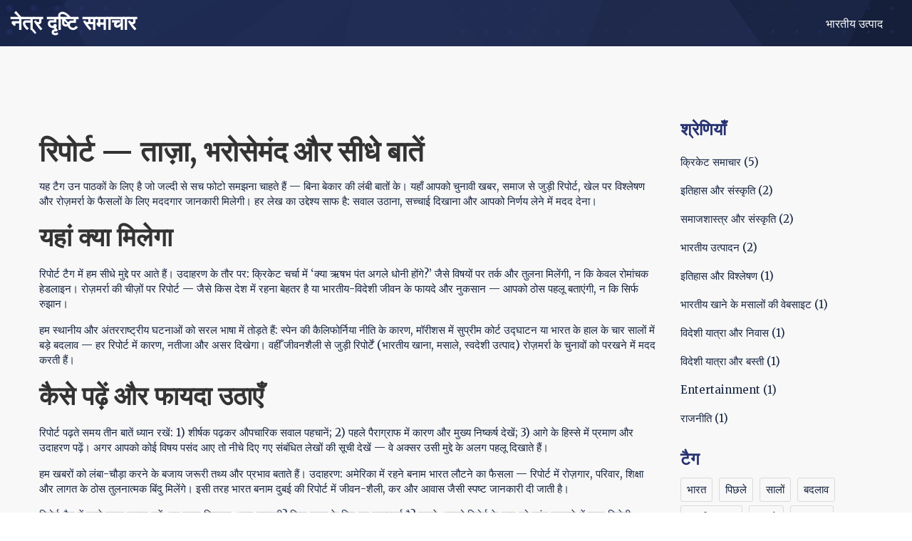

--- FILE ---
content_type: text/html; charset=UTF-8
request_url: https://eyevisionnews.in/tag/riporta/
body_size: 5629
content:

<!DOCTYPE html>
<html lang="hi" dir="ltr">

<head>
		<title>रिपोर्ट — ताज़ा हिंदी रिपोर्ट और विश्लेषण</title>
	<meta charset="utf-8">
	<meta name="viewport" content="width=device-width, initial-scale=1">
	<meta name="robots" content="follow, index, max-snippet:-1, max-video-preview:-1, max-image-preview:large">
	<meta name="keywords" content="रिपोर्ट, ताज़ा रिपोर्ट, भारत समाचार, विश्लेषण, रिपोर्ट्स">
	<meta name="description" content="नेत्र दृष्टि समाचार की रिपोर्ट टैग में राजनीति, समाज, खेल और जीवनशैली से जुड़ी ताज़ा और सरल रिपोर्टें मिलेंगी। पढ़ें संक्षेप और गहरी समझ।">
	<meta property="og:title" content="रिपोर्ट — ताज़ा हिंदी रिपोर्ट और विश्लेषण">
	<meta property="og:type" content="website">
	<meta property="og:website:modified_time" content="2023-01-27T18:39:58+00:00">
	<meta property="og:image" content="https://eyevisionnews.in/uploads/2023/01/kya-mujhe-kisi-ko-riporta-karane-ki-anumati-hai-jo-ki-usane-apani-kara-se-mujhe-kisi-nazadika-hi-marane-ki-kosisa-ki.webp">
	<meta property="og:url" content="https://eyevisionnews.in/tag/riporta/">
	<meta property="og:locale" content="hi_IN">
	<meta property="og:description" content="नेत्र दृष्टि समाचार की रिपोर्ट टैग में राजनीति, समाज, खेल और जीवनशैली से जुड़ी ताज़ा और सरल रिपोर्टें मिलेंगी। पढ़ें संक्षेप और गहरी समझ।">
	<meta property="og:site_name" content="नेत्र दृष्टि समाचार">
	<meta name="twitter:title" content="रिपोर्ट — ताज़ा हिंदी रिपोर्ट और विश्लेषण">
	<meta name="twitter:description" content="नेत्र दृष्टि समाचार की रिपोर्ट टैग में राजनीति, समाज, खेल और जीवनशैली से जुड़ी ताज़ा और सरल रिपोर्टें मिलेंगी। पढ़ें संक्षेप और गहरी समझ।">
	<meta name="twitter:image" content="https://eyevisionnews.in/uploads/2023/01/kya-mujhe-kisi-ko-riporta-karane-ki-anumati-hai-jo-ki-usane-apani-kara-se-mujhe-kisi-nazadika-hi-marane-ki-kosisa-ki.webp">
	<link rel="canonical" href="https://eyevisionnews.in/tag/riporta/">

	<script type="application/ld+json">
{
    "@context": "https:\/\/schema.org",
    "@type": "CollectionPage",
    "name": "रिपोर्ट — ताज़ा हिंदी रिपोर्ट और विश्लेषण",
    "url": "https:\/\/eyevisionnews.in\/tag\/riporta\/",
    "keywords": "रिपोर्ट, ताज़ा रिपोर्ट, भारत समाचार, विश्लेषण, रिपोर्ट्स",
    "description": "नेत्र दृष्टि समाचार की रिपोर्ट टैग में राजनीति, समाज, खेल और जीवनशैली से जुड़ी ताज़ा और सरल रिपोर्टें मिलेंगी। पढ़ें संक्षेप और गहरी समझ।",
    "inLanguage": "hi-IN",
    "publisher": {
        "@type": "Organization",
        "name": "नेत्र दृष्टि समाचार",
        "url": "https:\/\/eyevisionnews.in"
    },
    "hasPart": [
        {
            "@type": "BlogPosting",
            "@id": "https:\/\/eyevisionnews.in\/kya-mujhe-kisi-ko-riporta-karane-ki-anumati-hai-jo-ki-usane-apani-kara-se-mujhe-kisi-nazadika-hi-marane-ki-kosisa-ki",
            "headline": "क्या मुझे किसी को रिपोर्ट करने की अनुमति है जो कि उसने अपनी कार से मुझे किसी नज़दीक ही मारने की कोशिश की?",
            "name": "क्या मुझे किसी को रिपोर्ट करने की अनुमति है जो कि उसने अपनी कार से मुझे किसी नज़दीक ही मारने की कोशिश की?",
            "keywords": "रिपोर्ट, अनुमति, कार, मारने, कोशिश, अत्याचार, कानूनी कार्रवाई",
            "description": "मैं पहले से ही उस आदमी को रिपोर्ट करने की अनुमति देता हूँ जो कि उसने अपनी कार से मुझे किसी नज़दीक ही मारने की कोशिश की। यह एक अत्याचार है और उसके लिए कानूनी कार्रवाई होनी चाहिए।",
            "inLanguage": "hi-IN",
            "url": "https:\/\/eyevisionnews.in\/kya-mujhe-kisi-ko-riporta-karane-ki-anumati-hai-jo-ki-usane-apani-kara-se-mujhe-kisi-nazadika-hi-marane-ki-kosisa-ki",
            "datePublished": "2023-01-27T18:39:58+00:00",
            "dateModified": "2023-01-27T18:39:58+00:00",
            "commentCount": 0,
            "author": {
                "@type": "Person",
                "@id": "https:\/\/eyevisionnews.in\/author\/visvanatha-caturvedi\/",
                "url": "\/author\/visvanatha-caturvedi\/",
                "name": "विश्वनाथ चतुर्वेदी"
            },
            "image": {
                "@type": "ImageObject",
                "@id": "\/uploads\/2023\/01\/kya-mujhe-kisi-ko-riporta-karane-ki-anumati-hai-jo-ki-usane-apani-kara-se-mujhe-kisi-nazadika-hi-marane-ki-kosisa-ki.webp",
                "url": "\/uploads\/2023\/01\/kya-mujhe-kisi-ko-riporta-karane-ki-anumati-hai-jo-ki-usane-apani-kara-se-mujhe-kisi-nazadika-hi-marane-ki-kosisa-ki.webp",
                "width": "1280",
                "height": "720"
            },
            "thumbnail": {
                "@type": "ImageObject",
                "@id": "\/uploads\/2023\/01\/thumbnail-kya-mujhe-kisi-ko-riporta-karane-ki-anumati-hai-jo-ki-usane-apani-kara-se-mujhe-kisi-nazadika-hi-marane-ki-kosisa-ki.webp",
                "url": "\/uploads\/2023\/01\/thumbnail-kya-mujhe-kisi-ko-riporta-karane-ki-anumati-hai-jo-ki-usane-apani-kara-se-mujhe-kisi-nazadika-hi-marane-ki-kosisa-ki.webp",
                "width": "640",
                "height": "480"
            }
        }
    ],
    "potentialAction": {
        "@type": "SearchAction",
        "target": {
            "@type": "EntryPoint",
            "urlTemplate": "https:\/\/eyevisionnews.in\/search\/?s={search_term_string}"
        },
        "query-input": {
            "@type": "PropertyValueSpecification",
            "name": "search_term_string",
            "valueRequired": true
        }
    }
}
</script>
<script type="application/ld+json">
{
    "@context": "https:\/\/schema.org",
    "@type": "BreadcrumbList",
    "itemListElement": [
        {
            "@type": "ListItem",
            "position": 0,
            "item": {
                "@id": "https:\/\/eyevisionnews.in\/",
                "name": "Home"
            }
        },
        {
            "@type": "ListItem",
            "position": 1,
            "item": {
                "@id": "https:\/\/eyevisionnews.in\/tag\/riporta\/",
                "name": "रिपोर्ट"
            }
        }
    ]
}
</script>

	<link rel="stylesheet" href="/assets/css/vendor/bootstrap.min.css">
	<link rel="stylesheet" href="/assets/css/vendor/fontawesome-all.min.css">
	<link rel="stylesheet" href="/assets/css/plugins/animate-text.css">
	<link href="/assets/css/plugins/aos.css" rel="stylesheet">
	<link href="/assets/css/plugins/some-plugins.min.css" rel="stylesheet">
	<link rel="stylesheet" href="/assets/css/plugins/animate.min.css">
	<link rel="stylesheet" href="/assets/css/style.css">

	
</head>

<body>
	

	<header class="header-area">
		<div class="preview-header-inner header-sticky">
			<div class="header position-relative">
				<div class="header__logo">
					<a href="/">
												नेत्र दृष्टि समाचार
											</a>
				</div>
								<div class="header__navigation menu-style-four preview-menu d-none d-lg-block">
					<nav class="navigation-menu navigation-menu--onepage navigation-menu-right">
						<ul>
																					<li class="">
								<a href="/hama-dainika-jivana-mem-kaunakauna-si-cijem-istemala-karate-haim-jo-bharatiyom-dvara-banai-gai-haim">भारतीय उत्पाद</a>
							</li>
													</ul>
					</nav>
				</div>
				<div class="header__actions--preview">
					<div class="header__actions">
						<div class="preview-icon mobile-navigation-icon d-block d-lg-none" id="mobile-menu-trigger">
							<i></i>
						</div>
					</div>
				</div>
							</div>
		</div>
	</header>

	<main class="site-wrapper-reveal">
		<div class="preview-item-area section-space--ptb_100 bg-gray">
			<div class="container">
				<div class="row">
					<div class="col-md-9">
						
						<div class="top-content"><h1>रिपोर्ट — ताज़ा, भरोसेमंद और सीधे बातें</h1>
<p>यह टैग उन पाठकों के लिए है जो जल्दी से सच फोटो समझना चाहते हैं — बिना बेकार की लंबी बातों के। यहाँ आपको चुनावी खबर, समाज से जुड़ी रिपोर्ट, खेल पर विश्लेषण और रोज़मर्रा के फैसलों के लिए मददगार जानकारी मिलेगी। हर लेख का उद्देश्य साफ है: सवाल उठाना, सच्चाई दिखाना और आपको निर्णय लेने में मदद देना।</p>

<h2>यहां क्या मिलेगा</h2>
<p>रिपोर्ट टैग में हम सीधे मुद्दे पर आते हैं। उदाहरण के तौर पर: क्रिकेट चर्चा में ‘क्या ऋषभ पंत अगले धोनी होंगे?’ जैसे विषयों पर तर्क और तुलना मिलेंगी, न कि केवल रोमांचक हेडलाइन। रोज़मर्रा की चीज़ों पर रिपोर्ट — जैसे किस देश में रहना बेहतर है या भारतीय-विदेशी जीवन के फायदे और नुकसान — आपको ठोस पहलू बताएंगी, न कि सिर्फ रुझान।</p>
<p>हम स्थानीय और अंतरराष्ट्रीय घटनाओं को सरल भाषा में तोड़ते हैं: स्पेन की कैलिफोर्निया नीति के कारण, मॉरीशस में सुप्रीम कोर्ट उद्घाटन या भारत के हाल के चार सालों में बड़े बदलाव — हर रिपोर्ट में कारण, नतीजा और असर दिखेगा। वहीँ जीवनशैली से जुड़ी रिपोर्टें (भारतीय खाना, मसाले, स्वदेशी उत्पाद) रोज़मर्रा के चुनावों को परखने में मदद करती हैं।</p>

<h2>कैसे पढ़ें और फायदा उठाएँ</h2>
<p>रिपोर्ट पढ़ते समय तीन बातें ध्यान रखें: 1) शीर्षक पढ़कर औपचारिक सवाल पहचानें; 2) पहले पैराग्राफ में कारण और मुख्य निष्कर्ष देखें; 3) आगे के हिस्से में प्रमाण और उदाहरण पढ़ें। अगर आपको कोई विषय पसंद आए तो नीचे दिए गए संबंधित लेखों की सूची देखें — वे अक्सर उसी मुद्दे के अलग पहलू दिखाते हैं।</p>
<p>हम खबरों को लंबा-चौड़ा करने के बजाय जरूरी तथ्य और प्रभाव बताते हैं। उदाहरण: अमेरिका में रहने बनाम भारत लौटने का फैसला — रिपोर्ट में रोज़गार, परिवार, शिक्षा और लागत के ठोस तुलनात्मक बिंदु मिलेंगे। इसी तरह भारत बनाम दुबई की रिपोर्ट में जीवन-शैली, कर और आवास जैसी स्पष्ट जानकारी दी जाती है।</p>
<p>रिपोर्ट टैग में पढ़ते समय सवाल पूछें: यह खबर किसका असर बढ़ाएगी? किस समूह के लिए यह महत्वपूर्ण है? इससे आपको रिपोर्ट के सार को तुरंत पकड़ने में मदद मिलेगी।</p>
<p>यदि आप त्वरित अपडेट चाहते हैं तो शीर्ष सूची के छोटे सार पढ़ें; अगर गहराई चाहिए तो पूरा लेख पढ़ें जहाँ संदर्भ और उदाहरण दिए गए हैं। हमारा लक्ष्य है आपको ऐसे रिपोर्ट देना जो निर्णय आसान बनाएं — न कि उलझाएँ।</p>
<p>अगर किसी रिपोर्ट में आपको और जानकारी चाहिए हो या कोई स्पष्टता चाहिये तो कमेंट करके बताइए — हम अक्सर पाठक सवालों के अनुसार फॉलो‑अप रिपोर्ट बनाते हैं। नेत्र दृष्टि समाचार पर ये रिपोर्टें सरल, सटीक और उपयोगी रखी जाती हैं ताकि आप रोज़मर्रा की खबरों को समझकर सही निर्णय ले सकें।</p></div>
						<div class="row">
														<div class="col-md-6">
								<div class="single-preview-item__wrap">
									<a href="/kya-mujhe-kisi-ko-riporta-karane-ki-anumati-hai-jo-ki-usane-apani-kara-se-mujhe-kisi-nazadika-hi-marane-ki-kosisa-ki" title="क्या मुझे किसी को रिपोर्ट करने की अनुमति है जो कि उसने अपनी कार से मुझे किसी नज़दीक ही मारने की कोशिश की?">
										<div class="frame-screen">
											<div class="post-date">
												<span>जन॰ 27, 2023</span>
											</div>
											<div class="single-preview-item__thumbnail">
																								<img class="img-fluid" src="/uploads/2023/01/kya-mujhe-kisi-ko-riporta-karane-ki-anumati-hai-jo-ki-usane-apani-kara-se-mujhe-kisi-nazadika-hi-marane-ki-kosisa-ki.webp"
													alt="क्या मुझे किसी को रिपोर्ट करने की अनुमति है जो कि उसने अपनी कार से मुझे किसी नज़दीक ही मारने की कोशिश की?">
																								<div class="overlay">
													<div class="btn-view-demo btn">
														और पढ़ें													</div>
												</div>
											</div>
											<div class="single-preview-item__info">
												<h6 class="heading">क्या मुझे किसी को रिपोर्ट करने की अनुमति है जो कि उसने अपनी कार से मुझे किसी नज़दीक ही मारने की कोशिश की?</h6>
												<p>मैं पहले से ही उस आदमी को रिपोर्ट करने की अनुमति देता हूँ जो कि उसने अपनी कार से मुझे किसी नज़दीक ही मारने की कोशिश की। यह एक अत्याचार है और उसके लिए कानूनी कार्रवाई होनी चाहिए।</p>
											</div>
										</div>
									</a>
								</div>
							</div>
													</div>
						
						<div class="pagination">
													</div>
					</div>
					<div class="col-md-3">
												<section class="categories">
							<h4 class="widget-title">श्रेणियाँ</h4>
							<ul class="cat-list">
																								<li>
									<a href="/category/kriketa-samacara/">क्रिकेट समाचार
										<span>(5)</span>
									</a>
								</li>
																								<li>
									<a href="/category/itihasa-aura-sanskrti/">इतिहास और संस्कृति
										<span>(2)</span>
									</a>
								</li>
																								<li>
									<a href="/category/samajasastra-aura-sanskrti/">समाजशास्त्र और संस्कृति
										<span>(2)</span>
									</a>
								</li>
																								<li>
									<a href="/category/bharatiya-utpadana/">भारतीय उत्पादन
										<span>(2)</span>
									</a>
								</li>
																								<li>
									<a href="/category/itihasa-aura-vislesana/">इतिहास और विश्लेषण
										<span>(1)</span>
									</a>
								</li>
																								<li>
									<a href="/category/bharatiya-khane-ke-masalom-ki-vebasa-ita/">भारतीय खाने के मसालों की वेबसाइट
										<span>(1)</span>
									</a>
								</li>
																								<li>
									<a href="/category/videsi-yatra-aura-nivasa/">विदेशी यात्रा और निवास
										<span>(1)</span>
									</a>
								</li>
																								<li>
									<a href="/category/videsi-yatra-aura-basti/">विदेशी यात्रा और बस्ती
										<span>(1)</span>
									</a>
								</li>
																								<li>
									<a href="/category/entertainment/">Entertainment
										<span>(1)</span>
									</a>
								</li>
																								<li>
									<a href="/category/rajaniti/">राजनीति
										<span>(1)</span>
									</a>
								</li>
															</ul>
						</section>
																		<section class="tags">
							<h4 class="widget-title">टैग</h4>
							<div class="tagcloud">
																								<a href="/tag/bharata/">भारत</a>
																								<a href="/tag/pichale/">पिछले</a>
																								<a href="/tag/salom/">सालों</a>
																								<a href="/tag/badalava/">बदलाव</a>
																								<a href="/tag/bharatiya-khana/">भारतीय खाना</a>
																								<a href="/tag/masale/">मसाले</a>
																								<a href="/tag/udaharana/">उदाहरण</a>
																								<a href="/tag/vyakti/">व्यक्ति</a>
																								<a href="/tag/bharatiya/">भारतीय</a>
																								<a href="/tag/khana/">खाना</a>
																								<a href="/tag/khate/">खाते</a>
																								<a href="/tag/bara/">बार</a>
																								<a href="/tag/bharatiya-bhojana/">भारतीय भोजन</a>
																								<a href="/tag/svastha/">स्वस्थ</a>
																								<a href="/tag/prakrtika/">प्राकृतिक</a>
																								<a href="/tag/anukula/">अनुकूल</a>
																								<a href="/tag/gunavatta/">गुणवत्ता</a>
																								<a href="/tag/riporta/">रिपोर्ट</a>
																								<a href="/tag/anumati/">अनुमति</a>
																								<a href="/tag/kara/">कार</a>
																							</div>
						</section>
											</div>
				</div>
			</div>
		</div>
	</main>

	<footer class="footer-area-wrapper">
		<div class="footer-area bg-img footer-bg--overlay">
			<div class="container">
				
				<div class="row">
					<div class="col-md-4 footer-widget">
						<div class="footer-widget__logo mb-30">
							<a href="/">नेत्र दृष्टि समाचार							</a>
						</div>
					</div>
					<div class="col-md-4 footer-widget">
											</div>
					<div class="col-md-4 footer-widget">
											</div>
				</div>
				<div class="row align-items-center">
					<div class="col-md-12 text-center">
						<p class="copyright-text">
							&copy; 2026. सर्वाधिकार सुरक्षित|						</p>
					</div>
				</div>
			</div>
		</div>
	</footer>

	<a href="#" class="scroll-top" id="scroll-top">
		<i class="arrow-top fa fa-angle-double-up"></i>
		<i class="arrow-bottom fa fa-angle-double-up"></i>
	</a>

	<div class="mobile-menu-overlay" id="mobile-menu-overlay">
		<div class="mobile-menu-overlay__inner">
			<div class="mobile-menu-overlay__header">
				<div class="container-fluid">
					<div class="row align-items-center">
						<div class="col-md-6 col-8">
							<div class="logo mobile-logo">
								<a href="/">नेत्र दृष्टि समाचार								</a>
							</div>
						</div>
						<div class="col-md-6 col-4">
							<div class="mobile-menu-content text-right">
								<span class="mobile-navigation-close-icon" id="mobile-menu-close-trigger"></span>
							</div>
						</div>
					</div>
				</div>
			</div>
			<div class="mobile-menu-overlay__body">
								<nav class="offcanvas-navigation offcanvas-navigation--onepage">
					<ul>
																		<li class="">
							<a href="/hama-dainika-jivana-mem-kaunakauna-si-cijem-istemala-karate-haim-jo-bharatiyom-dvara-banai-gai-haim">भारतीय उत्पाद</a>
						</li>
											</ul>
				</nav>
							</div>
		</div>
	</div>

	<script src="/assets/js/vendor/modernizr-2.8.3.min.js"></script>
	<script src="/assets/js/vendor/jquery-3.3.1.min.js"></script>
	<script src="/assets/js/vendor/bootstrap.min.js"></script>
	<script src="/assets/js/plugins/waypoints.min.js"></script>
	<script src="/assets/js/plugins/countdown.min.js"></script>
	<script src="/assets/js/plugins/isotope.min.js"></script>
	<script src="/assets/js/plugins/masonry.min.js"></script>
	<script src="/assets/js/plugins/images-loaded.min.js"></script>
	<script src="/assets/js/plugins/counterup.min.js"></script>
	<script src="/assets/js/plugins/wow.min.js"></script>
	<script src="/assets/js/plugins/aos.js"></script>
	<script src="/assets/js/plugins/some-plugins.js"></script>
	<script src="/assets/js/main.js"></script>

	
<script defer src="https://static.cloudflareinsights.com/beacon.min.js/vcd15cbe7772f49c399c6a5babf22c1241717689176015" integrity="sha512-ZpsOmlRQV6y907TI0dKBHq9Md29nnaEIPlkf84rnaERnq6zvWvPUqr2ft8M1aS28oN72PdrCzSjY4U6VaAw1EQ==" data-cf-beacon='{"version":"2024.11.0","token":"528fbfc12a76472c9ddde350f6dcbbb8","r":1,"server_timing":{"name":{"cfCacheStatus":true,"cfEdge":true,"cfExtPri":true,"cfL4":true,"cfOrigin":true,"cfSpeedBrain":true},"location_startswith":null}}' crossorigin="anonymous"></script>
</body>

</html>

--- FILE ---
content_type: text/css; charset=utf-8
request_url: https://eyevisionnews.in/assets/css/style.css
body_size: 24155
content:
@import url("https://fonts.googleapis.com/css?family=Merriweather:300,400,700,900&display=swap");

*,
*::after,
*::before {
    -webkit-box-sizing: border-box;
    box-sizing: border-box;
}

html,
body {
    height: 100%;
}

body {
    line-height: 1.74;
    font-size: 15px;
    font-style: normal;
    font-weight: 400;
    visibility: visible;
    font-family: "Merriweather", serif;
    color: #172541;
    position: relative;
    background-color: #ffffff;
}

body.no-overflow {
    overflow: hidden;
}

h1,
h2,
h3,
h4,
h5,
h6 {
    color: #333333;
    font-family: "Merriweather", serif;
    font-weight: 700;
    margin-top: 0;
    margin-bottom: 0;
    line-height: 1.41;
}

h1 {
    font-size: 42px;
}

@media only screen and (min-width: 992px) and (max-width: 1199px) {
    h1 {
        font-size: 40px;
    }
}

@media only screen and (min-width: 768px) and (max-width: 991px) {
    h1 {
        font-size: 36px;
    }
}

@media only screen and (max-width: 767px) {
    h1 {
        font-size: 30px;
    }
}

h2 {
    font-size: 63px;
}

@media only screen and (min-width: 992px) and (max-width: 1199px) {
    h2 {
        font-size: 36px;
    }
}

@media only screen and (min-width: 768px) and (max-width: 991px) {
    h2 {
        font-size: 36px;
    }
}

@media only screen and (max-width: 767px) {
    h2 {
        font-size: 30px;
    }
}

h3 {
    font-size: 39px;
}

@media only screen and (min-width: 992px) and (max-width: 1199px) {
    h3 {
        font-size: 30px;
    }
}

@media only screen and (min-width: 768px) and (max-width: 991px) {
    h3 {
        font-size: 28px;
    }
}

@media only screen and (max-width: 767px) {
    h3 {
        font-size: 24px;
    }
}

h4 {
    font-size: 24px;
}

@media only screen and (max-width: 767px) {
    h4 {
        font-size: 20px;
    }
}

h5 {
    font-size: 18px;
}

@media only screen and (max-width: 767px) {
    h5 {
        font-size: 18px;
    }
}

h6 {
    font-size: 13px;
}

p:last-child {
    margin-bottom: 0;
}

a,
button {
    color: inherit;
    display: inline-block;
    line-height: inherit;
    text-decoration: none;
    cursor: pointer;
}

a,
button,
img,
input,
span {
    -webkit-transition: all 0.7s cubic-bezier(0.645, 0.045, 0.355, 1);
    -o-transition: all 0.7s cubic-bezier(0.645, 0.045, 0.355, 1);
    transition: all 0.7s cubic-bezier(0.645, 0.045, 0.355, 1);
}

*:focus {
    outline: none !important;
}

a:focus {
    color: inherit;
    outline: none;
    text-decoration: none;
}

.btn.focus,
.btn:focus {
    outline: none;
    -webkit-box-shadow: none;
    box-shadow: none;
}

a:hover {
    text-decoration: none;
    color: #f3525a;
}

button,
input[type="submit"] {
    cursor: pointer;
}

ul {
    list-style: outside none none;
    margin: 0;
    padding: 0;
}

.mark,
mark {
    padding: 0 0;
    background-color: transparent;
}

.font-weight--ex-bold {
    font-weight: 800;
}

.font-weight--bold {
    font-weight: 600;
}

.font-weight--reguler {
    font-weight: 500;
}

.font-weight--normal {
    font-weight: 400;
}

.font-weight--light {
    font-weight: 300;
}

.letter-space-1 {
    letter-spacing: 1px;
}

.letter-space-2 {
    letter-spacing: 2px;
}

.font-italic {
    font-style: italic;
}

.text-underline {
    text-decoration: underline;
}

/*--
    Default Class
*/
.text-color-primary,
.title--default {
    color: #273272;
}

.text-color-secondary {
    color: #f3525a;
}

.text-black {
    color: #333333 !important;
}

.bg-white {
    background: #ffffff;
}

.bg-gray {
    background: #F8F8F8;
}

.bg-gray-2 {
    background: #f1f1f1;
}

.bg-gray-3 {
    background: #f6f2ed;
}

.theme-bg-default {
    background: #273272;
}

.theme-bg-secondary {
    background: #f3525a;
}

.theme-bg-three {
    background: #172541;
}

.theme-color-default {
    color: #273272;
}

.theme-color-secondary {
    color: #f3525a;
}

.theme-color-three {
    color: #172541;
}

.transparent-bg {
    background: rgba(255, 255, 255, 0.85);
}

.sub-heading {
    color: #6d70a6;
}

.heading-title {
    color: #273272;
}

.black-bg {
    background: #000000;
}

.border-radus-5 {
    border-radius: 5px;
}

.text-green {
    color: #f3525a;
}

.bg-gradient {
    background: -webkit-linear-gradient(top, #FFF 0, #F5F5F5 100%);
}

.x-index-1 {
    z-index: 1;
}

.overflow-hiden {
    overflow: hidden;
}

.box-shadow--default {
    -webkit-box-shadow: 0px 0px 54px 0px rgba(39, 50, 114, 0.14);
    box-shadow: 0px 0px 54px 0px rgba(39, 50, 114, 0.14);
}

/*-- Tab Content & Pane Fix --*/
select {
    padding: 3px 20px;
    height: 56px;
    max-width: 100%;
    width: 100%;
    outline: none;
    border: 1px solid #f8f8f8;
    border-radius: 5px;
    background: #f8f8f8 url("../images/icons/selector-icon.png") no-repeat center right 20px;
    background-color: #f8f8f8;
    -moz-appearance: none;
    -webkit-appearance: none;
}

select:focus {
    background: #f8f8f8 url("../images/icons/selector-icon.png") no-repeat center right 20px !important;
}

.fixed-bg {
    background-size: cover;
    background-repeat: no-repeat;
    background-attachment: fixed;
}

/*------- Defauld Class --------*/
.text-black {
    color: #333;
}

.box-shadow-top {
    -webkit-box-shadow: 0 10px 15px rgba(0, 0, 0, 0.05);
    box-shadow: 0 10px 15px rgba(0, 0, 0, 0.05);
}

.border {
    border: 1px solid #ededed !important;
}

.border-top {
    border-top: 1px solid #ededed !important;
}

.border-right {
    border-right: 1px solid #ededed !important;
}

.border-bottom {
    border-bottom: 1px solid #ededed !important;
}

.border-left {
    border-left: 1px solid #ededed !important;
}

.border-top-dash {
    border-top: 1px dashed #ddd !important;
}

.border-bottom-dash {
    border-bottom: 1px dashed #ddd !important;
}

.border-top-thick {
    border-top: 2px solid #ededed !important;
}

.border-bottom-thick {
    border-bottom: 2px solid #ededed !important;
}

.border-top-drak {
    border-top: 1px solid rgba(255, 255, 255, 0.2) !important;
}

.border-bottom-drak {
    border-bottom: 1px solid rgba(255, 255, 255, 0.2) !important;
}

.section-title {
    color: #273272;
}

.section-sub-title {
    color: #f3525a;
    letter-spacing: 2px;
    line-height: 1.43;
    margin-top: -5px;
    margin-bottom: 5px;
}

.section-under-heading {
    font-size: 18px;
    font-weight: 500;
    line-height: 1.40;
    color: #333333;
}

.section-under-heading a {
    color: #273272;
    border-bottom: 1px solid #ccc;
    position: relative;
}

.section-under-heading a::before {
    content: '';
    width: 0;
    height: 1px;
    bottom: -1px;
    position: absolute;
    left: auto;
    right: 0;
    z-index: 1;
    -webkit-transition: width 0.6s cubic-bezier(0.25, 0.8, 0.25, 1) 0s;
    -o-transition: width 0.6s cubic-bezier(0.25, 0.8, 0.25, 1) 0s;
    transition: width 0.6s cubic-bezier(0.25, 0.8, 0.25, 1) 0s;
    background: currentColor;
}

.section-under-heading a:hover::before {
    width: 100%;
    left: 0;
    right: auto;
}

.img-width {
    width: 100%;
}

.title-dec-text {
    text-align: center;
    max-width: 760px;
    margin: auto;
}

::-moz-selection {
    color: #ffffff;
    background-color: #273272;
}

::selection {
    color: #ffffff;
    background-color: #273272;
}

form {
    /* FF 4-18 */
    /* FF 19+ */
    /* IE 10+ */
}

form input:focus::-webkit-input-placeholder {
    color: transparent;
}

form input:focus::-moz-placeholder {
    color: transparent;
}

form input:focus:-ms-input-placeholder {
    color: transparent;
}

form input::-webkit-input-placeholder,
form textarea::-webkit-input-placeholder {
    -webkit-transition: all 0.7s cubic-bezier(0.645, 0.045, 0.355, 1);
    transition: all 0.7s cubic-bezier(0.645, 0.045, 0.355, 1);
}

form input::-moz-placeholder,
form textarea::-moz-placeholder {
    -moz-transition: all 0.7s cubic-bezier(0.645, 0.045, 0.355, 1);
    transition: all 0.7s cubic-bezier(0.645, 0.045, 0.355, 1);
}

form input:-ms-input-placeholder,
form textarea:-ms-input-placeholder {
    -ms-transition: all 0.7s cubic-bezier(0.645, 0.045, 0.355, 1);
    transition: all 0.7s cubic-bezier(0.645, 0.045, 0.355, 1);
}

form input::-ms-input-placeholder,
form textarea::-ms-input-placeholder {
    -ms-transition: all 0.7s cubic-bezier(0.645, 0.045, 0.355, 1);
    transition: all 0.7s cubic-bezier(0.645, 0.045, 0.355, 1);
}

form input::placeholder,
form textarea::placeholder {
    -webkit-transition: all 0.7s cubic-bezier(0.645, 0.045, 0.355, 1);
    -o-transition: all 0.7s cubic-bezier(0.645, 0.045, 0.355, 1);
    transition: all 0.7s cubic-bezier(0.645, 0.045, 0.355, 1);
}

input[type="text"]:focus,
input[type="email"]:focus,
input[type="url"]:focus,
input[type="password"]:focus,
input[type="search"]:focus,
input[type="number"]:focus,
input[type="tel"]:focus,
input[type="range"]:focus,
input[type="date"]:focus,
input[type="month"]:focus,
input[type="week"]:focus,
input[type="time"]:focus,
input[type="datetime"]:focus,
input[type="datetime-local"]:focus,
input[type="color"]:focus,
textarea:focus,
select:focus,
select:focus,
textarea:focus {
    color: #273272;
    border-color: #273272;
}

input[type="checkbox"] {
    position: relative;
    background: 0 0;
    border-width: 0;
    -webkit-box-shadow: none;
    box-shadow: none;
    margin: 0 10px 0 3px;
    cursor: pointer;
}

.input-row {
    display: -ms-flexbox;
    display: -webkit-box;
    display: -webkit-flex;
    display: flex;
    -ms-flex-wrap: wrap;
    -webkit-flex-wrap: wrap;
    flex-wrap: wrap;
    margin-left: -15px;
    margin-right: -15px;
}

.input-col-12 {
    -ms-flex: 0 0 100%;
    -webkit-box-flex: 0;
    -webkit-flex: 0 0 100%;
    flex: 0 0 100%;
    max-width: 100%;
    padding-right: 15px;
    padding-left: 15px;
}

.input-col-5 {
    -ms-flex: 0 0 50%;
    -webkit-box-flex: 0;
    -webkit-flex: 0 0 50%;
    flex: 0 0 50%;
    max-width: 50%;
    padding-right: 15px;
    padding-left: 15px;
}

@media only screen and (max-width: 575px) {
    .input-col-5 {
        -webkit-box-flex: 0;
        -webkit-flex: 0 0 100%;
        -ms-flex: 0 0 100%;
        flex: 0 0 100%;
        max-width: 100%;
    }
}

.input-col-3 {
    -ms-flex: 0 0 33%;
    -webkit-box-flex: 0;
    -webkit-flex: 0 0 33%;
    flex: 0 0 33%;
    max-width: 33%;
    padding-right: 15px;
    padding-left: 15px;
}

/* Overlay styles */
[data-overlay],
[data-secondary-overlay],
[data-black-overlay],
[data-white-overlay] {
    position: relative;
}

[data-overlay]>div,
[data-overlay]>*,
[data-secondary-overlay]>div,
[data-secondary-overlay]>*,
[data-black-overlay]>div,
[data-black-overlay]>*,
[data-white-overlay]>div,
[data-white-overlay]>* {
    position: relative;
    z-index: 2;
}

[data-overlay]:before,
[data-secondary-overlay]:before,
[data-black-overlay]:before,
[data-white-overlay]:before {
    content: "";
    position: absolute;
    left: 0;
    top: 0;
    height: 100%;
    width: 100%;
    z-index: 2;
}

[data-overlay]:before {
    background-color: #273272;
}

[data-secondary-overlay]:before {
    background-color: #f3525a;
}

[data-black-overlay]:before {
    background-color: #000000;
}

[data-white-overlay]:before {
    background-color: #ffffff;
}

[data-overlay="1"]:before,
[data-secondary-overlay="1"]:before,
[data-black-overlay="1"]:before,
[data-white-overlay="1"]:before {
    opacity: 0.1;
}

[data-overlay="2"]:before,
[data-secondary-overlay="2"]:before,
[data-black-overlay="2"]:before,
[data-white-overlay="2"]:before {
    opacity: 0.2;
}

[data-overlay="3"]:before,
[data-secondary-overlay="3"]:before,
[data-black-overlay="3"]:before,
[data-white-overlay="3"]:before {
    opacity: 0.3;
}

[data-overlay="4"]:before,
[data-secondary-overlay="4"]:before,
[data-black-overlay="4"]:before,
[data-white-overlay="4"]:before {
    opacity: 0.4;
}

[data-overlay="5"]:before,
[data-secondary-overlay="5"]:before,
[data-black-overlay="5"]:before,
[data-white-overlay="5"]:before {
    opacity: 0.5;
}

[data-overlay="6"]:before,
[data-secondary-overlay="6"]:before,
[data-black-overlay="6"]:before,
[data-white-overlay="6"]:before {
    opacity: 0.6;
}

[data-overlay="7"]:before,
[data-secondary-overlay="7"]:before,
[data-black-overlay="7"]:before,
[data-white-overlay="7"]:before {
    opacity: 0.7;
}

[data-overlay="8"]:before,
[data-secondary-overlay="8"]:before,
[data-black-overlay="8"]:before,
[data-white-overlay="8"]:before {
    opacity: 0.8;
}

[data-overlay="9"]:before,
[data-secondary-overlay="9"]:before,
[data-black-overlay="9"]:before,
[data-white-overlay="9"]:before {
    opacity: 0.9;
}

[data-overlay="10"]:before,
[data-secondary-overlay="10"]:before,
[data-black-overlay="10"]:before,
[data-white-overlay="10"]:before {
    opacity: 1;
}

.site-wrapper-reveal {
    background-color: #ffffff;
}

/*===================================
    - Breadvrumb  
=================================*/
.breadcrumb-area {
    padding-top: 260px;
    padding-bottom: 184px;
    background-color: #f6f2ed;
    background-repeat: no-repeat;
    background-position: center center;
    border-bottom-width: 0px;
}

@media only screen and (min-width: 1200px) and (max-width: 1499px) {
    .breadcrumb-area {
        padding-top: 174px;
        padding-bottom: 100px;
    }
}

@media only screen and (min-width: 992px) and (max-width: 1199px) {
    .breadcrumb-area {
        padding-top: 174px;
        padding-bottom: 100px;
    }
}

@media only screen and (min-width: 768px) and (max-width: 991px),
only screen and (max-width: 767px) {
    .breadcrumb-area {
        padding-top: 100px;
        padding-bottom: 100px;
    }
}

.creative_breadcrumb-area {
    padding-top: 220px;
    padding-bottom: 120px;
    background-color: #f6f2ed;
    background-repeat: no-repeat;
    background-position: center center;
    border-bottom-width: 0px;
}

@media only screen and (min-width: 1200px) and (max-width: 1499px) {
    .creative_breadcrumb-area {
        padding-top: 174px;
        padding-bottom: 100px;
    }
}

@media only screen and (min-width: 992px) and (max-width: 1199px) {
    .creative_breadcrumb-area {
        padding-top: 174px;
        padding-bottom: 100px;
    }
}

@media only screen and (min-width: 768px) and (max-width: 991px),
only screen and (max-width: 767px) {
    .creative_breadcrumb-area {
        padding-top: 100px;
        padding-bottom: 100px;
    }
}

.breadcrumb-list {
    margin-top: 20px;
}

.breadcrumb-list li {
    display: inline-block;
    font-size: 14px;
    font-weight: 500;
    letter-spacing: 2px;
    line-height: 1.58;
    text-transform: uppercase;
}

.breadcrumb-list li a {
    position: relative;
}

.breadcrumb-list li a::after {
    content: '';
    width: 0;
    height: 1px;
    bottom: 0;
    position: absolute;
    left: auto;
    right: 0;
    z-index: -1;
    transition: width 0.6s cubic-bezier(0.25, 0.8, 0.25, 1) 0s;
    background: currentColor;
}

.breadcrumb-list li a:hover::after {
    width: 100%;
    left: 0;
    right: auto;
    z-index: 0;
}

.breadcrumb-list li.active {
    color: #6D70A6;
}

.page-pagination li {
    display: inline-block;
    color: #273272;
}

.page-pagination li a {
    font-weight: 500;
    padding: 0 7px;
    display: block;
    text-align: center;
    line-height: 25px;
    width: 25px;
    height: 25px;
    text-transform: uppercase;
    color: #273272;
    border-radius: 500px;
}

.page-pagination li a.current {
    background: #f3525a;
    color: #ffffff;
}

.page-pagination li a:hover {
    color: #f3525a;
}

/*=============================================
   - Scroll top         
=============================================*/
.scroll-top {
    position: fixed;
    right: 30px;
    bottom: -60px;
    z-index: 999;
    -webkit-box-shadow: 0 30px 50px rgba(0, 0, 0, 0.03);
    box-shadow: 0 30px 50px rgba(0, 0, 0, 0.03);
    display: block;
    padding: 0;
    width: 60px;
    height: 60px;
    border-radius: 50%;
    text-align: center;
    font-size: 25px;
    line-height: 60px;
    cursor: pointer;
    opacity: 0;
    visibility: hidden;
    background-color: #273272;
    background-size: 200% auto;
    background-position: left center;
    color: #ffffff;
    transition: all 0.5s cubic-bezier(0.645, 0.045, 0.355, 1);
    overflow: hidden;
}

@media only screen and (max-width: 479px) {
    .scroll-top {
        width: 50px;
        height: 50px;
        line-height: 50px;
        font-size: 20px;
    }
}

.scroll-top.show {
    visibility: visible;
    opacity: 1;
    bottom: 60px;
}

.scroll-top i {
    position: absolute;
    top: 50%;
    left: 50%;
    color: #ffffff;
    transition: all 0.7s cubic-bezier(0.645, 0.045, 0.355, 1);
}

.scroll-top .arrow-top {
    -webkit-transform: translate(-50%, -50%);
    -ms-transform: translate(-50%, -50%);
    transform: translate(-50%, -50%);
}

.scroll-top .arrow-bottom {
    -webkit-transform: translate(-50%, 80px);
    -ms-transform: translate(-50%, 80px);
    transform: translate(-50%, 80px);
}

.scroll-top:hover {
    background-position: right center;
}

.scroll-top:hover .arrow-top {
    -webkit-transform: translate(-50%, -80px);
    -ms-transform: translate(-50%, -80px);
    transform: translate(-50%, -80px);
}

.scroll-top:hover .arrow-bottom {
    -webkit-transform: translate(-50%, -50%);
    -ms-transform: translate(-50%, -50%);
    transform: translate(-50%, -50%);
}

.form-messege.error {
    color: red;
}

/*=====  End of Default CSS  ======*/
/*============================================
=           02. Section Spacing Css          =
=============================================*/

.section-space--ptb_140 {
    padding-top: 140px;
    padding-bottom: 140px;
}

@media only screen and (min-width: 1200px) and (max-width: 1499px) {
    .section-space--ptb_140 {
        padding-top: 120px;
        padding-bottom: 120px;
    }
}

@media only screen and (min-width: 768px) and (max-width: 991px) {
    .section-space--ptb_140 {
        padding-top: 80px;
        padding-bottom: 80px;
    }
}

@media only screen and (max-width: 767px) {
    .section-space--ptb_140 {
        padding-top: 60px;
        padding-bottom: 60px;
    }
}

.section-space--pt_140 {
    padding-top: 140px;
}

@media only screen and (min-width: 1200px) and (max-width: 1499px) {
    .section-space--pt_140 {
        padding-top: 120px;
    }
}

@media only screen and (min-width: 768px) and (max-width: 991px) {
    .section-space--pt_140 {
        padding-top: 80px;
    }
}

@media only screen and (max-width: 767px) {
    .section-space--pt_140 {
        padding-top: 60px;
    }
}

.section-space--pb_120 {
    padding-bottom: 140px;
}

@media only screen and (min-width: 1200px) and (max-width: 1499px) {
    .section-space--pb_120 {
        padding-bottom: 120px;
    }
}

@media only screen and (min-width: 768px) and (max-width: 991px) {
    .section-space--pb_120 {
        padding-bottom: 80px;
    }
}

@media only screen and (max-width: 767px) {
    .section-space--pb_120 {
        padding-bottom: 60px;
    }
}

.section-space--ptb_120 {
    padding-top: 120px;
    padding-bottom: 120px;
}

@media only screen and (min-width: 768px) and (max-width: 991px) {
    .section-space--ptb_120 {
        padding-top: 80px;
        padding-bottom: 80px;
    }
}

@media only screen and (max-width: 767px) {
    .section-space--ptb_120 {
        padding-top: 60px;
        padding-bottom: 60px;
    }
}

.section-space--pt_120 {
    padding-top: 120px;
}

@media only screen and (min-width: 768px) and (max-width: 991px) {
    .section-space--pt_120 {
        padding-top: 80px;
    }
}

@media only screen and (max-width: 767px) {
    .section-space--pt_120 {
        padding-top: 60px;
    }
}

.section-space--pb_120 {
    padding-bottom: 120px;
}

@media only screen and (min-width: 768px) and (max-width: 991px) {
    .section-space--pb_120 {
        padding-bottom: 80px;
    }
}

@media only screen and (max-width: 767px) {
    .section-space--pb_120 {
        padding-bottom: 60px;
    }
}

.section-space--ptb_100 {
    padding-top: 100px;
    padding-bottom: 100px;
}

@media only screen and (min-width: 768px) and (max-width: 991px) {
    .section-space--ptb_100 {
        padding-top: 80px;
        padding-bottom: 80px;
    }
}

@media only screen and (max-width: 767px) {
    .section-space--ptb_100 {
        padding-top: 30px;
        padding-bottom: 60px;
    }
}

.section-space--pt_100 {
    padding-top: 100px;
}

@media only screen and (min-width: 768px) and (max-width: 991px) {
    .section-space--pt_100 {
        padding-top: 80px;
    }
}

@media only screen and (max-width: 767px) {
    .section-space--pt_100 {
        padding-top: 60px;
    }
}

.section-space--pb_100 {
    padding-bottom: 100px;
}

@media only screen and (min-width: 768px) and (max-width: 991px) {
    .section-space--pb_100 {
        padding-bottom: 80px;
    }
}

@media only screen and (max-width: 767px) {
    .section-space--pb_100 {
        padding-bottom: 60px;
    }
}

.section-space--ptb_90 {
    padding-top: 90px;
    padding-bottom: 90px;
}

@media only screen and (min-width: 768px) and (max-width: 991px) {
    .section-space--ptb_90 {
        padding-top: 60px;
        padding-bottom: 60px;
    }
}

@media only screen and (max-width: 767px) {
    .section-space--ptb_90 {
        padding-top: 40px;
        padding-bottom: 40px;
    }
}

.section-space--pt_90 {
    padding-top: 90px;
}

@media only screen and (min-width: 768px) and (max-width: 991px) {
    .section-space--pt_90 {
        padding-top: 60px;
    }
}

@media only screen and (max-width: 767px) {
    .section-space--pt_90 {
        padding-top: 40px;
    }
}

.section-space--pb_90 {
    padding-bottom: 90px;
}

@media only screen and (min-width: 768px) and (max-width: 991px) {
    .section-space--pb_90 {
        padding-bottom: 60px;
    }
}

@media only screen and (max-width: 767px) {
    .section-space--pb_90 {
        padding-bottom: 40px;
    }
}

.section-space--ptb_80 {
    padding-top: 80px;
    padding-bottom: 80px;
}

@media only screen and (min-width: 768px) and (max-width: 991px) {
    .section-space--ptb_80 {
        padding-top: 60px;
        padding-bottom: 60px;
    }
}

@media only screen and (max-width: 767px) {
    .section-space--ptb_80 {
        padding-top: 40px;
        padding-bottom: 40px;
    }
}

.section-space--pt_80 {
    padding-top: 80px;
}

@media only screen and (min-width: 768px) and (max-width: 991px) {
    .section-space--pt_80 {
        padding-top: 60px;
    }
}

@media only screen and (max-width: 767px) {
    .section-space--pt_80 {
        padding-top: 40px;
    }
}

.section-space--pb_80 {
    padding-bottom: 90px;
}

@media only screen and (min-width: 768px) and (max-width: 991px) {
    .section-space--pb_80 {
        padding-bottom: 60px;
    }
}

@media only screen and (max-width: 767px) {
    .section-space--pb_80 {
        padding-bottom: 40px;
    }
}

.section-space--ptb_70 {
    padding-top: 70px;
    padding-bottom: 70px;
}

@media only screen and (min-width: 768px) and (max-width: 991px) {
    .section-space--ptb_70 {
        padding-top: 40px;
        padding-bottom: 40px;
    }
}

@media only screen and (max-width: 767px) {
    .section-space--ptb_70 {
        padding-top: 30px;
        padding-bottom: 30px;
    }
}

.section-space--pt_70 {
    padding-top: 70px;
}

@media only screen and (min-width: 768px) and (max-width: 991px) {
    .section-space--pt_70 {
        padding-top: 40px;
    }
}

@media only screen and (max-width: 767px) {
    .section-space--pt_70 {
        padding-top: 30px;
    }
}

.section-space--pb_70 {
    padding-bottom: 70px;
}

@media only screen and (min-width: 768px) and (max-width: 991px) {
    .section-space--pb_70 {
        padding-bottom: 40px;
    }
}

@media only screen and (max-width: 767px) {
    .section-space--pb_70 {
        padding-bottom: 30px;
    }
}

.section-space--ptb_60 {
    padding-top: 60px;
    padding-bottom: 60px;
}

@media only screen and (min-width: 768px) and (max-width: 991px) {
    .section-space--ptb_60 {
        padding-top: 60px;
        padding-bottom: 60px;
    }
}

@media only screen and (max-width: 767px) {
    .section-space--ptb_60 {
        padding-top: 60px;
        padding-bottom: 60px;
    }
}

.section-space--pt_60 {
    padding-top: 60px;
}

@media only screen and (min-width: 768px) and (max-width: 991px) {
    .section-space--pt_60 {
        padding-top: 60px;
    }
}

@media only screen and (max-width: 767px) {
    .section-space--pt_60 {
        padding-top: 60px;
    }
}

.section-space--pb_60 {
    padding-bottom: 60px;
}

@media only screen and (min-width: 768px) and (max-width: 991px) {
    .section-space--pb_60 {
        padding-bottom: 60px;
    }
}

@media only screen and (max-width: 767px) {
    .section-space--pb_60 {
        padding-bottom: 60px;
    }
}

.section-space--pt_40 {
    padding-top: 40px;
}

@media only screen and (min-width: 768px) and (max-width: 991px) {
    .section-space--pt_40 {
        padding-top: 30px;
    }
}

@media only screen and (max-width: 767px) {
    .section-space--pt_40 {
        padding-top: 30px;
    }
}

.section-space--pb_40 {
    padding-bottom: 40px;
}

@media only screen and (min-width: 768px) and (max-width: 991px) {
    .section-space--pb_40 {
        padding-bottom: 30px;
    }
}

@media only screen and (max-width: 767px) {
    .section-space--pb_40 {
        padding-bottom: 30px;
    }
}

.section-space--ptb_30 {
    padding-top: 30px;
    padding-bottom: 30px;
}

.section-space--pt_30 {
    padding-top: 30px;
}

.section-space--pb_30 {
    padding-bottom: 30px;
}

.section-space--mt_15 {
    margin-top: 15px;
}

.section-space--mt_20 {
    margin-top: 20px;
}

.section-space--mt_30 {
    margin-top: 30px;
}

.section-space--mt_40 {
    margin-top: 40px;
}

.section-space--mt_50 {
    margin-top: 50px;
}

@media only screen and (min-width: 768px) and (max-width: 991px) {
    .section-space--mt_50 {
        margin-top: 40px;
    }
}

@media only screen and (max-width: 767px) {
    .section-space--mt_50 {
        margin-top: 30px;
    }
}

.section-space--mt_60 {
    margin-top: 60px;
}

@media only screen and (min-width: 768px) and (max-width: 991px) {
    .section-space--mt_60 {
        margin-top: 50px;
    }
}

@media only screen and (max-width: 767px) {
    .section-space--mt_60 {
        margin-top: 30px;
    }
}

.section-space--mt_70 {
    margin-top: 70px;
}

@media only screen and (min-width: 768px) and (max-width: 991px) {
    .section-space--mt_70 {
        margin-top: 50px;
    }
}

@media only screen and (max-width: 767px) {
    .section-space--mt_70 {
        margin-top: 30px;
    }
}

.section-space--mt_80 {
    margin-top: 80px;
}

@media only screen and (min-width: 768px) and (max-width: 991px) {
    .section-space--mt_80 {
        margin-top: 50px;
    }
}

@media only screen and (max-width: 767px) {
    .section-space--mt_80 {
        margin-top: 30px;
    }
}

.section-space--mt_100 {
    margin-top: 100px;
}

@media only screen and (min-width: 768px) and (max-width: 991px) {
    .section-space--mt_100 {
        margin-top: 80px;
    }
}

@media only screen and (max-width: 767px) {
    .section-space--mt_100 {
        margin-top: 60px;
    }
}

.section-space--mt_120 {
    margin-top: 120px;
}

@media only screen and (min-width: 768px) and (max-width: 991px) {
    .section-space--mt_120 {
        margin-top: 80px;
    }
}

@media only screen and (max-width: 767px) {
    .section-space--mt_120 {
        margin-top: 60px;
    }
}

.section-space--mb_15 {
    margin-bottom: 15px;
}

.section-space--mb_20 {
    margin-bottom: 20px;
}

.section-space--mb_30 {
    margin-bottom: 30px;
}

.section-space--mb_40 {
    margin-bottom: 40px;
}

@media only screen and (max-width: 767px) {
    .section-space--mb_40 {
        margin-bottom: 30px;
    }
}

.section-space--mb_50 {
    margin-bottom: 50px;
}

@media only screen and (min-width: 768px) and (max-width: 991px) {
    .section-space--mb_50 {
        margin-bottom: 40px;
    }
}

@media only screen and (max-width: 767px) {
    .section-space--mb_50 {
        margin-bottom: 30px;
    }
}

.section-space--mb_60 {
    margin-bottom: 60px;
}

@media only screen and (min-width: 768px) and (max-width: 991px) {
    .section-space--mb_60 {
        margin-bottom: 50px;
    }
}

@media only screen and (max-width: 767px) {
    .section-space--mb_60 {
        margin-bottom: 30px;
    }
}

.section-space--mb_100 {
    margin-bottom: 100px;
}

@media only screen and (min-width: 768px) and (max-width: 991px) {
    .section-space--mb_100 {
        margin-bottom: 80px;
    }
}

@media only screen and (max-width: 767px) {
    .section-space--mb_100 {
        margin-bottom: 60px;
    }
}

.section-space--mb_120 {
    margin-bottom: 120px;
}

@media only screen and (min-width: 768px) and (max-width: 991px) {
    .section-space--mb_120 {
        margin-bottom: 80px;
    }
}

@media only screen and (max-width: 767px) {
    .section-space--mb_120 {
        margin-bottom: 60px;
    }
}

.mb-10 {
    margin-bottom: 10px;
}

.mb-15 {
    margin-bottom: 15px;
}

.mb-20 {
    margin-bottom: 20px;
}

.mb-25 {
    margin-bottom: 25px;
}

.mb-30 {
    margin-bottom: 30px;
}

.mb-40 {
    margin-bottom: 40px;
}

.mt-10 {
    margin-top: 10px;
}

.mt-15 {
    margin-top: 15px;
}

.mt-20 {
    margin-top: 20px;
}

.mt-25 {
    margin-top: 25px;
}

.mt-30 {
    margin-top: 30px;
}

.mt-40 {
    margin-top: 40px;
}

@media only screen and (min-width: 768px) and (max-width: 991px) {
    .tablet-mt__0 {
        margin-top: 0px;
    }

    .tablet-mt__10 {
        margin-top: 10px;
    }

    .tablet-mt__20 {
        margin-top: 20px;
    }

    .tablet-mt__30 {
        margin-top: 30px;
    }

    .tablet-mt__40 {
        margin-top: 40px;
    }

    .tablet-mt__50 {
        margin-top: 50px;
    }

    .tablet-mt__60 {
        margin-top: 60px;
    }

    .tablet-mb__30 {
        margin-bottom: 30px;
    }

    .tablet-mb__40 {
        margin-bottom: 40px;
    }

    .tablet-mb__50 {
        margin-bottom: 50px;
    }

    .tablet-mb__60 {
        margin-bottom: 60px;
    }
}

@media only screen and (max-width: 767px) {
    .small-mt__0 {
        margin-top: 0px;
    }

    .small-mt__10 {
        margin-top: 10px;
    }

    .small-mt__20 {
        margin-top: 20px;
    }

    .small-mt__30 {
        margin-top: 30px;
    }

    .small-mt__40 {
        margin-top: 40px;
    }

    .small-mt__50 {
        margin-top: 50px;
    }

    .small-mt__60 {
        margin-top: 60px;
    }

    .small-mb__30 {
        margin-bottom: 30px;
    }

    .small-mb__40 {
        margin-bottom: 40px;
    }

    .small-mb__50 {
        margin-bottom: 50px;
    }

    .small-mb__60 {
        margin-bottom: 60px;
    }
}

@media only screen and (min-width: 768px) and (max-width: 991px) {
    .tablet-pt__20 {
        padding-top: 20px;
    }

    .tablet-pb__20 {
        padding-bottom: 20px;
    }

    .tablet-pt__10 {
        padding-top: 10px;
    }

    .tablet-pb__10 {
        padding-bottom: 10px;
    }

    .tablet-pt__0 {
        padding-top: 0px;
    }

    .tablet-pb__0 {
        padding-bottom: 0px;
    }
}

@media only screen and (max-width: 767px) {
    .small-pt__0 {
        padding-top: 0px;
    }

    .small-pb__0 {
        padding-bottom: 0px;
    }

    .small-pt__10 {
        padding-top: 10px;
    }

    .small-pb__10 {
        padding-bottom: 10px;
    }

    .small-pt__20 {
        padding-top: 20px;
    }

    .small-pb__20 {
        padding-bottom: 20px;
    }
}

/*=====  End of spacing  ======*/
/*===========================================
=        03. Custom Animation Css
===========================================*/
@-webkit-keyframes moveVertical {
    to {
        opacity: 1;
        -webkit-transform: translateY(0);
    }
}

@keyframes moveVertical {
    to {
        opacity: 1;
        -webkit-transform: translateY(0);
        transform: translateY(0);
    }
}

@-webkit-keyframes moveHorizontal {
    to {
        -webkit-transform: translateX(0);
        opacity: 1;
    }
}

@keyframes moveHorizontal {
    to {
        -webkit-transform: translateX(0);
        transform: translateX(0);
        opacity: 1;
    }
}

.move-up {
    -webkit-transform: translateY(0px);
    -ms-transform: translateY(0px);
    transform: translateY(0px);
}

.move-up.animate {
    -webkit-transform: translateY(100px);
    -ms-transform: translateY(100px);
    transform: translateY(100px);
    -webkit-animation: moveVertical .65s ease forwards;
    animation: moveVertical .65s ease forwards;
}

.move-up-x {
    -webkit-transform: translateX(0px);
    -ms-transform: translateX(0px);
    transform: translateX(0px);
}

.move-up-x.animate {
    -webkit-transform: translateX(100px);
    -ms-transform: translateX(100px);
    transform: translateX(100px);
    -webkit-animation: moveHorizontal .65s ease forwards;
    animation: moveHorizontal .65s ease forwards;
}

/* ------------------------
    Custom Animation 01 
----------------------------*/
@-webkit-keyframes headerSlideDown {
    0% {
        margin-top: -100px;
    }

    to {
        margin-top: 0;
    }
}

@keyframes headerSlideDown {
    0% {
        margin-top: -100px;
    }

    to {
        margin-top: 0;
    }
}

/* --------------------------------------
    Custom Hide Animation
---------------------------------------*/
@-webkit-keyframes hide-animation {
    0% {
        -webkit-transform: translateY(0);
        opacity: 1;
    }

    to {
        -webkit-transform: translateY(60px);
        opacity: 0;
    }
}

@keyframes hide-animation {
    0% {
        -webkit-transform: translateY(0);
        transform: translateY(0);
        opacity: 1;
    }

    to {
        -webkit-transform: translateY(60px);
        transform: translateY(60px);
        opacity: 0;
    }
}

/* --------------------------------------
    Custom Slide Show Animation
---------------------------------------*/
@-webkit-keyframes show-animation {
    0% {
        -webkit-transform: translateY(60px);
        opacity: 0;
    }

    to {
        -webkit-transform: translateY(0);
        opacity: 1;
    }
}

@keyframes show-animation {
    0% {
        -webkit-transform: translateY(60px);
        transform: translateY(60px);
        opacity: 0;
    }

    to {
        -webkit-transform: translateY(0);
        transform: translateY(0);
        opacity: 1;
    }
}

/* --------------------------------------
    Custom Slide Out To Right
---------------------------------------*/
@-webkit-keyframes slide-out-to-right {
    0% {
        -webkit-transform: translateX(0);
        opacity: 1;
    }

    to {
        -webkit-transform: translateX(40px);
        opacity: 0;
    }
}

@keyframes slide-out-to-right {
    0% {
        -webkit-transform: translateX(0);
        transform: translateX(0);
        opacity: 1;
    }

    to {
        -webkit-transform: translateX(60px);
        transform: translateX(60px);
        opacity: 0;
    }
}

/* --------------------------------------
    Custom Slide Out To Left
---------------------------------------*/
@-webkit-keyframes slide-in-to-left {
    0% {
        -webkit-transform: translateX(60px);
        opacity: 0;
    }

    to {
        -webkit-transform: translateX(0);
        opacity: 1;
    }
}

@keyframes slide-in-to-left {
    0% {
        -webkit-transform: translateX(40px);
        transform: translateX(40px);
        opacity: 0;
    }

    to {
        -webkit-transform: translateX(0);
        transform: translateX(0);
        opacity: 1;
    }
}

/* ------------------------
    Brook Hover Effect 
---------------------------*/
.brook-transition {
    -webkit-transition: all 0.3s cubic-bezier(0.645, 0.045, 0.355, 1);
    -o-transition: all 0.3s cubic-bezier(0.645, 0.045, 0.355, 1);
    transition: all 0.3s cubic-bezier(0.645, 0.045, 0.355, 1);
}

.bk-hover a {
    position: relative;
    overflow: hidden;
    z-index: 1;
    display: inline-block;
    color: #999;
}

.bk-hover a::after {
    content: "";
    width: 0;
    height: 1px;
    bottom: 0;
    position: absolute;
    left: auto;
    right: 0;
    z-index: -1;
    -webkit-transition: width 0.6s cubic-bezier(0.25, 0.8, 0.25, 1) 0s;
    -o-transition: width 0.6s cubic-bezier(0.25, 0.8, 0.25, 1) 0s;
    transition: width 0.6s cubic-bezier(0.25, 0.8, 0.25, 1) 0s;
    background: currentColor;
}

.bk-hover a:hover::after {
    width: 100%;
    left: 0;
    right: auto;
}

/* ------------------------
    Separator Bounce 
---------------------------*/
@-webkit-keyframes separator-bounce {

    0%,
    80%,
    to {
        -webkit-transform: scale(0.5);
        transform: scale(0.5);
    }

    40% {
        -webkit-transform: scale(1);
        transform: scale(1);
    }
}

@keyframes separator-bounce {

    0%,
    80%,
    to {
        -webkit-transform: scale(0.5);
        transform: scale(0.5);
    }

    40% {
        -webkit-transform: scale(1);
        transform: scale(1);
    }
}

/*=============================================
=            04. container Css            =
=============================================*/
@media (min-width: 1600px) {
    .container-fluid--cp-150 {
        padding: 0 150px !important;
    }
}

@media (min-width: 1600px) and (max-width: 1664px) {
    .container-fluid--cp-150 {
        padding: 0 110px !important;
    }
}

@media (min-width: 1200px) {
    .container-fluid--cp-150 {
        padding: 0 50px;
    }
}

@media (min-width: 1700px) {
    .container-fluid--cp-140 {
        padding: 0 140px !important;
    }
}

@media (min-width: 1700px) and (max-width: 1663px) {
    .container-fluid--cp-140 {
        padding: 0 100px !important;
    }
}

@media (min-width: 1600px) and (max-width: 1664px) {
    .container-fluid--cp-140 {
        padding: 0 30px !important;
    }
}

@media (min-width: 1200px) {
    .container-fluid--cp-140 {
        padding: 0 30px;
    }
}

@media (min-width: 1600px) {
    .container-fluid--cp-120 {
        padding: 0 120px !important;
    }
}

@media (min-width: 1600px) and (max-width: 1664px) {
    .container-fluid--cp-120 {
        padding: 0 110px !important;
    }
}

@media (min-width: 1200px) {
    .container-fluid--cp-120 {
        padding: 0 50px;
    }
}

@media (min-width: 1600px) {
    .container-fluid--cp-100 {
        padding: 0 100px !important;
    }
}

@media (min-width: 1600px) and (max-width: 1664px) {
    .container-fluid--cp-100 {
        padding: 0 100px !important;
    }
}

@media (min-width: 1200px) {
    .container-fluid--cp-100 {
        padding: 0 50px;
    }
}

@media (min-width: 1600px) {
    .container-fluid--cp-80 {
        padding: 0 80px !important;
    }
}

@media (min-width: 1600px) and (max-width: 1664px) {
    .container-fluid--cp-80 {
        padding: 0 30px !important;
    }
}

@media (min-width: 1200px) {
    .container-fluid--cp-80 {
        padding: 0 30px;
    }
}

.container-fluid--cp-60 {
    padding: 0 60px;
}

@media only screen and (max-width: 767px) {
    .container-fluid--cp-60 {
        padding: 0 15px;
    }
}

.container-fluid--cp-30 {
    padding: 0 30px;
}

@media only screen and (max-width: 767px) {
    .container-fluid--cp-30 {
        padding: 0 15px;
    }
}

.container--1450 {
    max-width: 1450px;
}

@media only screen and (min-width: 768px) and (max-width: 991px) {
    .cou-container-device {
        max-width: 720px;
    }
}

@media only screen and (max-width: 767px) {
    .cou-container-device {
        max-width: 540px;
    }
}

@media (min-width: 1200px) {
    .page-content-double-sidebar .container {
        max-width: 1600px;
    }
}

@media (max-width: 1919px) {
    .container-fluid--cp-60 {
        padding: 0 30px;
    }

    .container-fluid--cp-80 {
        padding: 0 40px;
    }
}

@media only screen and (max-width: 1919px) and (max-width: 767px) {
    .container-fluid--cp-80 {
        padding: 0 30px;
    }
}

@media only screen and (max-width: 1919px) and (max-width: 575px) {
    .container-fluid--cp-80 {
        padding: 0 15px;
    }
}

@media (min-width: 1200px) {
    .container {
        max-width: 1200px;
    }
}

.container_fl {
    padding-left: 15px;
    padding-right: 15px;
}

.col-06__left {
    width: 600px;
    max-width: 100%;
}

@media only screen and (min-width: 768px) and (max-width: 991px),
only screen and (max-width: 767px) {
    .col-06__left {
        float: none;
    }
}

.col-06__right {
    width: 600px;
    max-width: 100%;
}

.col-05__right {
    width: 500px;
    max-width: 100%;
    margin-left: 90px;
}

@media only screen and (min-width: 992px) and (max-width: 1199px),
only screen and (min-width: 768px) and (max-width: 991px),
only screen and (max-width: 767px) {
    .col-05__right {
        margin-left: 0px;
        margin: auto;
    }
}

.row--35 {
    margin-left: -35px;
    margin-right: -35px;
}

@media only screen and (min-width: 1200px) and (max-width: 1499px) {
    .row--35 {
        margin-left: -15px;
        margin-right: -15px;
    }
}

@media only screen and (min-width: 992px) and (max-width: 1199px) {
    .row--35 {
        margin-left: -15px;
        margin-right: -15px;
    }
}

@media only screen and (min-width: 768px) and (max-width: 991px) {
    .row--35 {
        margin-left: -15px;
        margin-right: -15px;
    }
}

@media only screen and (max-width: 767px) {
    .row--35 {
        margin-left: -15px !important;
        margin-right: -15px !important;
    }
}

.row--35>[class*="col"],
.row--35>[class*="col-"] {
    padding-left: 35px;
    padding-right: 35px;
}

@media only screen and (min-width: 1200px) and (max-width: 1499px) {

    .row--35>[class*="col"],
    .row--35>[class*="col-"] {
        padding-left: 15px;
        padding-right: 15px;
    }
}

@media only screen and (min-width: 992px) and (max-width: 1199px) {

    .row--35>[class*="col"],
    .row--35>[class*="col-"] {
        padding-left: 15px;
        padding-right: 15px;
    }
}

@media only screen and (min-width: 768px) and (max-width: 991px) {

    .row--35>[class*="col"],
    .row--35>[class*="col-"] {
        padding-left: 15px !important;
        padding-right: 15px !important;
    }
}

@media only screen and (max-width: 767px) {

    .row--35>[class*="col"],
    .row--35>[class*="col-"] {
        padding-left: 15px !important;
        padding-right: 15px !important;
    }
}

.row--30 {
    margin-left: -30px;
    margin-right: -30px;
}

@media only screen and (min-width: 992px) and (max-width: 1199px) {
    .row--30 {
        margin-left: -15px;
        margin-right: -15px;
    }
}

@media only screen and (min-width: 768px) and (max-width: 991px) {
    .row--30 {
        margin-left: -15px;
        margin-right: -15px;
    }
}

@media only screen and (max-width: 767px) {
    .row--30 {
        margin-left: -15px !important;
        margin-right: -15px !important;
    }
}

.row--30>[class*="col"],
.row--30>[class*="col-"] {
    padding-left: 30px;
    padding-right: 30px;
}

@media only screen and (min-width: 992px) and (max-width: 1199px) {

    .row--30>[class*="col"],
    .row--30>[class*="col-"] {
        padding-left: 15px;
        padding-right: 15px;
    }
}

@media only screen and (min-width: 768px) and (max-width: 991px) {

    .row--30>[class*="col"],
    .row--30>[class*="col-"] {
        padding-left: 15px !important;
        padding-right: 15px !important;
    }
}

@media only screen and (max-width: 767px) {

    .row--30>[class*="col"],
    .row--30>[class*="col-"] {
        padding-left: 15px !important;
        padding-right: 15px !important;
    }
}

/*=============================================
=              05. Header Css            =
=============================================*/

.header-area {
	background: url(../images/preview/landing-header-preview-bg.png);
    background-size: cover;
    background-position: 50% 50%;
    background-color: transparent;
    background-repeat: no-repeat;
  	padding: 0 15px;
}

.header-area .is-sticky {
    position: fixed;
    top: 0;
    left: 0;
    width: 100%;
    animation: .95s ease-in-out 0s normal none 1 running fadeInDown;
    z-index: 999;
    transition: all 0.7s cubic-bezier(0.645, 0.045, 0.355, 1);
    box-shadow: 0 8px 20px 0 rgba(0, 0, 0, 0.1);
    background-color: #fff;
}

.header-area .is-sticky .header__logo .dark-logo {
    display: inherit;
}

.header-area .is-sticky .header__logo .light-logo {
    display: none;
}

.header__logo a {
  	display: inline-block;
    font-weight: 700;
    font-size: 28px;
    color: #fff;
    line-height: 1.2;
  	padding: 0 30px 0 0;
    margin: 0;
}

.is-sticky .header__logo a {
    color: #273272;
}

.header__logo a img {
	width: 300px;
  	max-width: 100%;
  	height: auto;
}

.header-area .is-sticky .menu-style-four .navigation-menu>ul>li>a {
    color: #333;
}

.header-area .is-sticky .menu-style-four .navigation-menu>ul>li:hover>a:after,
.header-area .is-sticky .menu-style-four .navigation-menu>ul>li.active>a:after {
    color: #333;
}

.header-area .is-sticky .menu-style-four .navigation-menu>ul>li:hover>a>span,
.header-area .is-sticky .menu-style-four .navigation-menu>ul>li.active>a>span {
    color: #333;
}

.header-area .is-sticky .menu-style-four .navigation-menu>ul>li:hover>a:before,
.header-area .is-sticky .menu-style-four .navigation-menu>ul>li.active>a:before {
    width: 100%;
    left: 0;
}

.header-area .is-sticky.header-area--height {
    height: auto;
}

.header-area--default {
    border-color: #E4E8F6;
    box-shadow: 0 10px 15px rgba(0, 0, 0, 0.05);
}

.header-area--height {
    display: flex;
    align-items: center;
    width: 100%;
    height: 150px;
}

.header {
    display: flex;
    align-items: center;
    flex-wrap: wrap
}

.header__logo {
  	max-width: 100%;
    padding: 16px 0;
    display: flex;
    align-items: flex-start;
    flex-shrink: 0;
}

.header__logo.top-logo {
    padding: 25px 0;
}


@media only screen and (max-width: 767px) {
    .header__logo.top-logo {
        padding: 15px 0;
    }
}

.header__logo .dark-logo {
    display: none;
}

.header__logo .light-logo {
    display: inherit;
}

@media only screen and (min-width: 768px) and (max-width: 991px),
only screen and (max-width: 767px) {
    .header__logo .dark-logo {
        display: inherit;
    }

    .header__logo .light-logo {
        display: none;
    }
}

.header.default-menu-style .header__logo {
    flex-basis: 23.5%;
    justify-content: flex-start;
    padding: 14px 0;
}

@media only screen and (min-width: 1200px) and (max-width: 1499px) {
    .header.default-menu-style .header__logo {
        flex-basis: 13%;
    }
}

@media only screen and (min-width: 992px) and (max-width: 1199px),
only screen and (min-width: 768px) and (max-width: 991px) {
    .header.default-menu-style .header__logo {
        flex-basis: 25%;
        justify-content: flex-start;
    }
}

@media only screen and (max-width: 767px) {
    .header.default-menu-style .header__logo {
        flex-basis: 50%;
        justify-content: flex-start;
    }
}

.logo.mobile-logo {
    font-size: 22px;
}

.logo.mobile-logo a img {
	width: 150px;
  	max-width: 100%;
  	height: auto;
}

.header.default-menu-style .header-midle-box {
    flex-grow: 1;
    display: flex;
    justify-content: flex-end;
}

.header__actions--preview {
	position: absolute;
  	top: 50%;
  	right: 0;
  	transform: translateY(-50%);
}

/*======================
    - language 
=======================*/
.language-menu>ul>li {
    position: relative;
    display: inline-block;
    line-height: 1;
}

.language-menu>ul>li>a {
    color: #fff;
}

@media only screen and (max-width: 767px) {
    .language-menu>ul>li>a {
        color: #333;
    }
}

.language-menu>ul>li>a span {
    margin-left: 5px;
}

.language-menu>ul>li ul {
    min-width: 100px;
    opacity: 0;
    visibility: hidden;
    position: absolute;
    top: 100%;
    right: 0;
    padding: 0;
    margin: 0;
    list-style-type: none;
    z-index: 102;
    -webkit-box-shadow: 0 0 37px rgba(0, 0, 0, 0.07);
    box-shadow: 0 0 37px rgba(0, 0, 0, 0.07);
    -webkit-transform: translateY(30px);
    -ms-transform: translateY(30px);
    transform: translateY(30px);
    -webkit-transition: all 0.7s cubic-bezier(0.645, 0.045, 0.355, 1);
    -o-transition: all 0.7s cubic-bezier(0.645, 0.045, 0.355, 1);
    transition: all 0.7s cubic-bezier(0.645, 0.045, 0.355, 1);
}

.language-menu>ul>li ul li a {
    font-weight: 500;
    color: #333;
    display: block;
    text-decoration: none;
    padding: 10px;
    border: 0;
    background: #fff;
    color: #222;
    line-height: 1;
}

.language-menu>ul>li ul li a span {
    margin-left: 5px;
}

.language-menu>ul>li ul li a:hover {
    background: #EEEEEE;
}

.language-menu>ul>li:hover ul {
    opacity: 1;
    visibility: visible;
    -webkit-transform: translateY(10px);
    -ms-transform: translateY(10px);
    transform: translateY(10px);
}

.header-right {
    -webkit-box-flex: 1;
    -webkit-flex-grow: 1;
    -ms-flex-positive: 1;
    flex-grow: 1;
    -webkit-align-self: stretch;
    -ms-flex-item-align: stretch;
    align-self: stretch;
    -webkit-box-align: center;
    -webkit-align-items: center;
    -ms-flex-align: center;
    align-items: center;
    display: -webkit-box;
    display: -webkit-flex;
    display: -ms-flexbox;
    display: flex;
    -webkit-box-pack: end;
    -webkit-justify-content: flex-end;
    -ms-flex-pack: end;
    justify-content: flex-end;
}

.header-right-inner {
    display: -webkit-box;
    display: -webkit-flex;
    display: -ms-flexbox;
    display: flex;
    margin: 0 -12px;
    -webkit-box-pack: end;
    -webkit-justify-content: flex-end;
    -ms-flex-pack: end;
    justify-content: flex-end;
    -webkit-flex-shrink: 0;
    -ms-flex-negative: 0;
    flex-shrink: 0;
    padding: 0 12px;
}

@media only screen and (max-width: 767px) {
    .header-right-inner {
        position: absolute;
        top: 100%;
        left: auto;
        right: 15px;
        margin-right: auto;
        width: 290px;
        justify-content: center;
        padding: 20px;
        box-shadow: 0 15px 40px rgba(0, 0, 0, 0.09);
        transform: translateY(30px);
        background-color: #ffffff;
        visibility: hidden;
        opacity: 0;
        transition: all 0.7s cubic-bezier(0.645, 0.045, 0.355, 1);
        flex-direction: column;
    }
}

@media only screen and (max-width: 767px) {
    .header-right-inner.active {
        visibility: visible;
        opacity: 1;
        -webkit-transform: translateY(0);
        -ms-transform: translateY(0);
        transform: translateY(0);
        z-index: 999;
    }
}

.top-message {
    padding: 16px 0;
    font-size: 15px;
    line-height: 1.78;
    color: #ffffff;
}

.top-message a {
    font-weight: 500;
    color: #ffffff;
    font-size: 15px;
}

.top-message a:hover {
    color: #f3525a;
}

.mobile-top-message {
    padding: 0px 0;
    color: #333;
}

.mobile-top-message a {
    color: #333;
}

/*============================== 
    - Navigation Menu Css
===============================*/
.navigation-menu>ul {
    display: -webkit-box;
    display: -webkit-flex;
    display: -ms-flexbox;
    display: flex;
    flex-wrap: wrap;
}

.navigation-menu>ul>li {
    margin: 0 33px;
}

@media only screen and (min-width: 1500px) and (max-width: 1599px) {
    .navigation-menu>ul>li {
        margin: 0 22px;
    }
}

@media only screen and (min-width: 1200px) and (max-width: 1499px) {
    .navigation-menu>ul>li {
        margin: 0 15px;
    }
}

@media only screen and (min-width: 992px) and (max-width: 1199px) {
    .navigation-menu>ul>li {
        margin: 0 22px;
    }
}

.navigation-menu>ul>li>a {
    display: block;
    color: #000000;
    padding: 21px 2px;
    position: relative;
    font-size: 16px;
    font-weight: 500;
    line-height: 1.18;
    -webkit-transition: all 0.0s ease-in-out;
    -o-transition: all 0.0s ease-in-out;
    transition: all 0.0s ease-in-out;
}

.navigation-menu>ul>li>a:before {
    content: '';
    width: 0;
    height: 3px;
    bottom: 0;
    position: absolute;
    left: 0;
    background-color: #273272;
    -webkit-transition: all 0.7s cubic-bezier(0.645, 0.045, 0.355, 1);
    -o-transition: all 0.7s cubic-bezier(0.645, 0.045, 0.355, 1);
    transition: all 0.7s cubic-bezier(0.645, 0.045, 0.355, 1);
}

.navigation-menu>ul>li>a span {
    -webkit-transition: all 0.0s ease-in-out;
    -o-transition: all 0.0s ease-in-out;
    transition: all 0.0s ease-in-out;
}

.navigation-menu>ul>li.has-children>a {
    position: relative;
}

.navigation-menu>ul>li.has-children--multilevel-submenu {
    position: relative;
}

.navigation-menu>ul>li.has-children:hover .megamenu {
    -webkit-transform: translateY(0);
    -ms-transform: translateY(0);
    transform: translateY(0);
    visibility: visible;
    opacity: 1;
}

.navigation-menu>ul>li.has-children:hover .megamenu--home-variation__item {
    visibility: visible;
    opacity: 1;
    -webkit-transform: translateY(0);
    -ms-transform: translateY(0);
    transform: translateY(0);
}

.navigation-menu>ul>li.has-children:hover>.submenu {
    -webkit-transform: translateY(0);
    -ms-transform: translateY(0);
    transform: translateY(0);
    visibility: visible;
    opacity: 1;
}

.navigation-menu>ul>li:hover>a:after,
.navigation-menu>ul>li.active>a:after {
    color: #273272;
}

.navigation-menu>ul>li:hover>a span,
.navigation-menu>ul>li.active>a span {
    color: #273272;
}

.navigation-menu>ul>li:hover>a:before,
.navigation-menu>ul>li.active>a:before {
    width: 100%;
    left: 0;
}

.navigation-menu.primary--menu>ul>li>a {
    padding: 36px 2px;
}

.header-bottom-left-wrap .navigation-menu>ul>li:first-child {
    margin: 0 24px 0 0;
}

.header-bottom-left-wrap .navigation-menu>ul>li:last-child {
    margin: 0 0px 0 24px;
}

/*===================================
    - Multilevel Submenu Css
====================================*/
.submenu {
    position: absolute;
    top: 100%;
    left: 0;
    -webkit-box-shadow: 0 2px 29px rgba(0, 0, 0, 0.05);
    box-shadow: 0 2px 29px rgba(0, 0, 0, 0.05);
    border-bottom: 3px solid #273272;
    background-color: #ffffff;
    transform: translateY(50px);
    transition: all 0.7s cubic-bezier(0.645, 0.045, 0.355, 1);
    transition-delay: 0.2s;
    transition-duration: 0.4s;
    visibility: hidden;
    opacity: 0;
    min-width: 248px;
    padding: 20px 0;
    z-index: 9;
}

.submenu.left {
    right: 0;
    left: auto;
}

.submenu>li {
    position: relative;
}

.submenu>li>a {
    display: block;
    padding: 5px 30px;
    color: #707070;
    font-weight: 400;
    -webkit-transition: 0s;
    -o-transition: 0s;
    transition: 0s;
}

.submenu>li>a>span {
    position: relative;
}

.submenu>li>a>span:after {
    content: '';
    width: 0;
    height: 1px;
    bottom: 0;
    position: absolute;
    left: auto;
    right: 0;
    z-index: -1;
    background-color: #273272;
    -webkit-transition: 0.3s;
    -o-transition: 0.3s;
    transition: 0.3s;
}

.submenu>li>a:hover {
    color: #273272;
}

.submenu>li>a:hover>span:after {
    width: 100%;
    left: 0;
    right: auto;
}

.submenu>li:hover>.submenu {
    -webkit-transform: translateY(0);
    -ms-transform: translateY(0);
    transform: translateY(0);
    visibility: visible;
    opacity: 1;
    z-index: 9;
}

.submenu>li.active>a {
    color: #273272;
}

.submenu>li.has-children>a {
    position: relative;
    -webkit-transition: all 0.7s cubic-bezier(0.645, 0.045, 0.355, 1);
    -o-transition: all 0.7s cubic-bezier(0.645, 0.045, 0.355, 1);
    transition: all 0.7s cubic-bezier(0.645, 0.045, 0.355, 1);
}

.submenu>li.has-children>a:after {
    position: absolute;
    right: 20px;
    top: 50%;
    -webkit-transform: translateY(-50%);
    -ms-transform: translateY(-50%);
    transform: translateY(-50%);
    font-family: "FontAwesome";
    content: '\f105';
    font-size: 14px;
    vertical-align: middle;
    color: #ababab;
}

.submenu>li.has-children>a:hover:after {
    color: #273272;
}

.submenu>li.has-children.active>a {
    color: #273272;
}

.submenu .submenu {
    top: 0px;
    left: 100%;
    right: auto;
}

.submenu .submenu.left {
    right: 100%;
    left: auto;
}

.submenu .submenu .submenu {
    top: 0;
    left: 100%;
    right: auto;
}

.submenu .submenu .submenu.left {
    right: 100%;
    left: auto;
}

.submenu .submenu .submenu .submenu {
    top: 0;
    left: 100%;
    right: auto;
}

.submenu .submenu .submenu .submenu.left {
    right: 100%;
    left: auto;
}

.submenu .submenu .submenu .submenu .submenu {
    top: 0;
    left: 100%;
    right: auto;
}

.submenu .submenu .submenu .submenu .submenu.left {
    right: 100%;
    left: auto;
}

.menu-style-three .navigation-menu>ul>li,
.menu-style-four .navigation-menu>ul>li {
    padding-left: 24px;
    padding-right: 24px;
    margin: 0;
}

@media only screen and (min-width: 1500px) and (max-width: 1599px) {

    .menu-style-three .navigation-menu>ul>li,
    .menu-style-four .navigation-menu>ul>li {
        padding-left: 22px;
        padding-right: 22px;
    }
}

.menu-style-three .navigation-menu>ul>li:hover>a:before,
.menu-style-three .navigation-menu>ul>li.active>a:before,
.menu-style-four .navigation-menu>ul>li:hover>a:before,
.menu-style-four .navigation-menu>ul>li.active>a:before {
    width: 0%;
    left: 0;
}

.menu-style-three .submenu.left,
.menu-style-four .submenu.left {
    left: -100px;
}

.menu-style-three .submenu.left .submenu.left,
.menu-style-four .submenu.left .submenu.left {
    right: 100%;
    left: auto;
}

.menu-style-four .navigation-menu>ul>li>a {
    color: #ffffff;
}

.menu-style-four .navigation-menu>ul>li>a:before {
    content: '';
    width: 0;
    height: 3px;
    bottom: 0;
    position: absolute;
    left: 0;
    background-color: #f3525a;
    -webkit-transition: all 0.7s cubic-bezier(0.645, 0.045, 0.355, 1);
    -o-transition: all 0.7s cubic-bezier(0.645, 0.045, 0.355, 1);
    transition: all 0.7s cubic-bezier(0.645, 0.045, 0.355, 1);
}

.menu-style-four .navigation-menu>ul>li:hover>a:after,
.menu-style-four .navigation-menu>ul>li.active>a:after {
    color: #ffffff;
}

.menu-style-four .navigation-menu>ul>li:hover>a>span,
.menu-style-four .navigation-menu>ul>li.active>a>span {
    color: #ffffff;
}

.menu-style-four .navigation-menu>ul>li:hover>a:before,
.menu-style-four .navigation-menu>ul>li.active>a:before {
    width: 100%;
    left: 0;
}

/*=========================================
    - Mega Menu Css
===========================================*/
.megamenu {
    position: absolute;
    top: 100%;
    left: 0;
    -webkit-box-shadow: 0 2px 29px rgba(0, 0, 0, 0.05);
    box-shadow: 0 2px 29px rgba(0, 0, 0, 0.05);
    border-bottom: 3px solid #273272;
    background-color: #ffffff;
    -webkit-transform: translateY(50px);
    -ms-transform: translateY(50px);
    transform: translateY(50px);
    -webkit-transition: all 0.7s cubic-bezier(0.645, 0.045, 0.355, 1);
    -o-transition: all 0.7s cubic-bezier(0.645, 0.045, 0.355, 1);
    transition: all 0.7s cubic-bezier(0.645, 0.045, 0.355, 1);
    -webkit-transition-delay: 0.2s;
    -o-transition-delay: 0.2s;
    transition-delay: 0.2s;
    -webkit-transition-duration: 0.4s;
    -o-transition-duration: 0.4s;
    transition-duration: 0.4s;
    visibility: hidden;
    opacity: 0;
    z-index: 9;
}

.megamenu--mega {
    min-width: 980px;
    width: 100%;
    padding: 35px 20px 30px;
    display: -webkit-box;
    display: -webkit-flex;
    display: -ms-flexbox;
    display: flex;
    -webkit-justify-content: space-around;
    -ms-flex-pack: distribute;
    justify-content: space-around;
}

@media only screen and (min-width: 1200px) and (max-width: 1499px) {
    .megamenu--mega {
        padding-left: 50px;
        padding-right: 50px;
    }
}

@media only screen and (min-width: 1200px) and (max-width: 1499px) {
    .megamenu--mega {
        min-width: 700px;
    }
}

.megamenu--mega>li {
    -webkit-flex-basis: 22%;
    -ms-flex-preferred-size: 22%;
    flex-basis: 22%;
    padding-left: 15px;
    padding-right: 15px;
}

.megamenu--mega>li .page-list-title {
    font-size: 14px;
    margin-bottom: 20px;
    color: #333333;
}

.megamenu--mega>li>ul>li>a {
    padding: 10px 0;
    color: #ababab;
    line-height: 1.2;
    -webkit-transition: 0.1s;
    -o-transition: 0.1s;
    transition: 0.1s;
}

.megamenu--mega>li>ul>li>a:hover {
    color: #273272;
}

.megamenu--mega>li>ul>li>a:hover span:after {
    width: 100%;
    left: 0;
    right: auto;
}

.megamenu--mega>li>ul>li>a>span {
    position: relative;
}

.megamenu--mega>li>ul>li>a>span:after {
    content: '';
    width: 0;
    height: 1px;
    bottom: 0;
    position: absolute;
    left: auto;
    right: 0;
    z-index: -1;
    background-color: #273272;
    -webkit-transition: 0.3s;
    -o-transition: 0.3s;
    transition: 0.3s;
}

.megamenu--mega>li>ul>li.active>a {
    color: #273272;
}

.container-fluid .megamenu--mega {
    padding: 35px 220px 30px;
}

@media only screen and (min-width: 1200px) and (max-width: 1499px) {
    .container-fluid .megamenu--mega {
        padding-left: 50px;
        padding-right: 50px;
    }
}

@media only screen and (min-width: 1200px) and (max-width: 1499px) {
    .container-fluid .megamenu--mega {
        padding-left: 50px;
        padding-right: 50px;
    }
}

@media only screen and (min-width: 1200px) and (max-width: 1499px) {
    .container-fluid .megamenu--mega {
        min-width: 700px;
    }
}

/* Mobile Mavigation icon */
.mobile-navigation-icon {
    width: 24px;
    height: 25px;
    position: relative;
    cursor: pointer;
    display: inline-block;
    margin-left: 30px;
}

.mobile-navigation-icon:hover i {
    background-color: #273272;
}

.mobile-navigation-icon:hover i:before {
    width: 80%;
    background-color: #273272;
}

.mobile-navigation-icon:hover i:after {
    background-color: #273272;
    width: 60%;
}

.mobile-navigation-icon i {
    position: absolute;
    top: 50%;
    -webkit-transform: translateY(-50%);
    -ms-transform: translateY(-50%);
    transform: translateY(-50%);
    width: 100%;
    height: 2px;
    background-color: #fff;
    -webkit-transition: all 0.7s cubic-bezier(0.645, 0.045, 0.355, 1);
    -o-transition: all 0.7s cubic-bezier(0.645, 0.045, 0.355, 1);
    transition: all 0.7s cubic-bezier(0.645, 0.045, 0.355, 1);
}

.mobile-navigation-icon i:before {
    position: absolute;
    bottom: 8px;
    left: 0;
    width: 100%;
    height: 2px;
    background-color: #fff;
    content: "";
    -webkit-transition: all 0.7s cubic-bezier(0.645, 0.045, 0.355, 1);
    -o-transition: all 0.7s cubic-bezier(0.645, 0.045, 0.355, 1);
    transition: all 0.7s cubic-bezier(0.645, 0.045, 0.355, 1);
}

.mobile-navigation-icon i:after {
    position: absolute;
    bottom: -8px;
    left: 0;
    width: 100%;
    height: 2px;
    background-color: #fff;
    content: "";
    -webkit-transition: all 0.7s cubic-bezier(0.645, 0.045, 0.355, 1);
    -o-transition: all 0.7s cubic-bezier(0.645, 0.045, 0.355, 1);
    transition: all 0.7s cubic-bezier(0.645, 0.045, 0.355, 1);
}

/*----------------------------------------------*/

.is-sticky .mobile-navigation-icon i {
    position: absolute;
    top: 50%;
    -webkit-transform: translateY(-50%);
    -ms-transform: translateY(-50%);
    transform: translateY(-50%);
    width: 100%;
    height: 2px;
    background-color: #333;
    -webkit-transition: all 0.7s cubic-bezier(0.645, 0.045, 0.355, 1);
    -o-transition: all 0.7s cubic-bezier(0.645, 0.045, 0.355, 1);
    transition: all 0.7s cubic-bezier(0.645, 0.045, 0.355, 1);
}

.is-sticky .mobile-navigation-icon i:before {
    position: absolute;
    bottom: 8px;
    left: 0;
    width: 100%;
    height: 2px;
    background-color: #333;
    content: "";
    -webkit-transition: all 0.7s cubic-bezier(0.645, 0.045, 0.355, 1);
    -o-transition: all 0.7s cubic-bezier(0.645, 0.045, 0.355, 1);
    transition: all 0.7s cubic-bezier(0.645, 0.045, 0.355, 1);
}

.is-sticky .mobile-navigation-icon i:after {
    position: absolute;
    bottom: -8px;
    left: 0;
    width: 100%;
    height: 2px;
    background-color: #333;
    content: "";
    -webkit-transition: all 0.7s cubic-bezier(0.645, 0.045, 0.355, 1);
    -o-transition: all 0.7s cubic-bezier(0.645, 0.045, 0.355, 1);
    transition: all 0.7s cubic-bezier(0.645, 0.045, 0.355, 1);
}

@media only screen and (min-width: 992px) and (max-width: 1199px) {
    .mobile-navigation-icon.white-md-icon i {
        background-color: #fff;
    }

    .mobile-navigation-icon.white-md-icon i:before {
        background-color: #fff;
    }

    .mobile-navigation-icon.white-md-icon i:after {
        background-color: #fff;
    }

    .mobile-navigation-icon.white-md-icon:hover i {
        background-color: #273272;
    }

    .mobile-navigation-icon.white-md-icon:hover i:before {
        width: 80%;
        background-color: #273272;
    }

    .mobile-navigation-icon.white-md-icon:hover i:after {
        background-color: #273272;
        width: 60%;
    }
}

@media only screen and (min-width: 992px) and (max-width: 1199px) {
    .is-sticky .white-md-icon i {
        background-color: #333;
    }

    .is-sticky .white-md-icon i:before {
        background-color: #333;
    }

    .is-sticky .white-md-icon i:after {
        background-color: #333;
    }
}

.page-open-off-sidebar:hover i {
    width: 100%;
}

.page-open-off-sidebar:hover i:before {
    width: 100%;
}

.page-open-off-sidebar:hover i:after {
    width: 100%;
}

.page-open-off-sidebar i {
    width: 100%;
    background-color: #333;
}

.page-open-off-sidebar i:before {
    width: 70%;
    background-color: #333;
}

.page-open-off-sidebar i:after {
    width: 70%;
    background-color: #333;
}

.hidden-icons-menu {
    margin-left: 15px;
    float: right;
}

.hidden-icons-menu a {
    color: #ffffff;
    font-size: 20px;
}

.hidden-icons-menu a:hover {
    color: #ddd;
}

/*================================ 
    - Mobile Menu Overlay Css
==================================*/
.mobile-menu-overlay,
.page-oppen-off-sidebar {
    position: fixed;
    left: 0;
    top: 0;
    width: 100%;
    height: 100%;
    background-color: #333333;
    overflow: auto;
    -webkit-transition: all 0.7s cubic-bezier(0.645, 0.045, 0.355, 1);
    -o-transition: all 0.7s cubic-bezier(0.645, 0.045, 0.355, 1);
    transition: all 0.7s cubic-bezier(0.645, 0.045, 0.355, 1);
    z-index: 9999;
    background: rgba(0, 0, 0, 0.7);
    visibility: hidden;
    opacity: 0;
}

.mobile-menu-overlay__inner,
.page-oppen-off-sidebar__inner {
    -webkit-transform: translateX(120%);
    -ms-transform: translateX(120%);
    transform: translateX(120%);
    width: 400px;
    height: 100%;
    float: right;
    cursor: default;
    background: #273272;
    -webkit-transition: all 0.7s cubic-bezier(0.645, 0.045, 0.355, 1);
    -o-transition: all 0.7s cubic-bezier(0.645, 0.045, 0.355, 1);
    transition: all 0.7s cubic-bezier(0.645, 0.045, 0.355, 1);
    overflow-y: auto;
}

@media only screen and (max-width: 479px) {

    .mobile-menu-overlay__inner,
    .page-oppen-off-sidebar__inner {
        width: 300px;
    }
}

.mobile-menu-overlay.active,
.page-oppen-off-sidebar.active {
    visibility: visible;
    opacity: 1;
}

.mobile-menu-overlay.active .mobile-menu-overlay__inner,
.page-oppen-off-sidebar.active .mobile-menu-overlay__inner {
    -webkit-transform: translateX(0%);
    -ms-transform: translateX(0%);
    transform: translateX(0%);
}

.mobile-menu-overlay__header,
.page-oppen-off-sidebar__header {
    background-color: #ffffff;
    padding: 15px 0;
}

.mobile-menu-overlay__header .mobile-navigation-close-icon,
.page-oppen-off-sidebar__header .mobile-navigation-close-icon {
    position: relative;
    cursor: pointer;
    height: 40px;
    width: 40px;
    line-height: 40px;
    display: inline-block;
}

.mobile-menu-overlay__header .mobile-navigation-close-icon:before,
.page-oppen-off-sidebar__header .mobile-navigation-close-icon:before {
    position: absolute;
    top: 23px;
    left: 8px;
    content: '';
    width: 24px;
    height: 3px;
    background: #333333;
    transform-origin: 50% 50%;
    transform: rotate(45deg);
    transition: all 0.7s cubic-bezier(0.645, 0.045, 0.355, 1);
}

.mobile-menu-overlay__header .mobile-navigation-close-icon:after,
.page-oppen-off-sidebar__header .mobile-navigation-close-icon:after {
    position: absolute;
    top: 23px;
    left: 8px;
    content: '';
    width: 24px;
    height: 3px;
    background: #333333;
    -webkit-transform-origin: 50% 50%;
    -ms-transform-origin: 50% 50%;
    transform-origin: 50% 50%;
    -webkit-transform: rotate(-45deg);
    -ms-transform: rotate(-45deg);
    transform: rotate(-45deg);
    -webkit-transition: all 0.7s cubic-bezier(0.645, 0.045, 0.355, 1);
    -o-transition: all 0.7s cubic-bezier(0.645, 0.045, 0.355, 1);
    transition: all 0.7s cubic-bezier(0.645, 0.045, 0.355, 1);
}

.mobile-menu-overlay__header .mobile-navigation-close-icon:hover,
.page-oppen-off-sidebar__header .mobile-navigation-close-icon:hover {
    color: #273272;
}

.mobile-menu-overlay__header .mobile-navigation-close-icon:hover:before,
.mobile-menu-overlay__header .mobile-navigation-close-icon:hover:after,
.page-oppen-off-sidebar__header .mobile-navigation-close-icon:hover:before,
.page-oppen-off-sidebar__header .mobile-navigation-close-icon:hover:after {
    transform: none;
}

.mobile-menu-overlay__body,
.page-oppen-off-sidebar__body {
    padding: 20px 40px 100px;
}

.mobile-menu-overlay__body .offcanvas-navigation>ul>li,
.page-oppen-off-sidebar__body .offcanvas-navigation>ul>li {
    border-bottom: 1px solid rgba(255, 255, 255, 0.15);
}

.mobile-menu-overlay__body .offcanvas-navigation>ul>li>a,
.page-oppen-off-sidebar__body .offcanvas-navigation>ul>li>a {
    display: block;
    color: #ffffff;
    padding-top: 18px;
    padding-bottom: 18px;
    font-size: 16px;
    font-weight: 500;
    line-height: 1.5;
    -webkit-transition: all 0.7s cubic-bezier(0.645, 0.045, 0.355, 1);
    -o-transition: all 0.7s cubic-bezier(0.645, 0.045, 0.355, 1);
    transition: all 0.7s cubic-bezier(0.645, 0.045, 0.355, 1);
}

.mobile-menu-overlay__body .offcanvas-navigation>ul>li>a:hover,
.page-oppen-off-sidebar__body .offcanvas-navigation>ul>li>a:hover {
    color: #ffffff;
}

.mobile-menu-overlay__body .offcanvas-navigation>ul>li:last-child,
.page-oppen-off-sidebar__body .offcanvas-navigation>ul>li:last-child {
    border-bottom: 0;
}

.mobile-menu-overlay__body .offcanvas-navigation>ul>li.has-children,
.page-oppen-off-sidebar__body .offcanvas-navigation>ul>li.has-children {
    position: relative;
}

.mobile-menu-overlay__body .offcanvas-navigation>ul>li.has-children.active .menu-expand:before,
.page-oppen-off-sidebar__body .offcanvas-navigation>ul>li.has-children.active .menu-expand:before {
    content: '\f106';
}

.mobile-menu-overlay__body .offcanvas-navigation>ul>li.has-children .menu-expand,
.page-oppen-off-sidebar__body .offcanvas-navigation>ul>li.has-children .menu-expand {
    position: absolute;
    right: 0;
    top: 12px;
    width: 40px;
    height: 40px;
    background: rgba(255, 255, 255, 0.1);
    color: #fff;
    text-align: center;
    line-height: 40px;
    cursor: pointer;
    -webkit-transition: all 0.7s cubic-bezier(0.645, 0.045, 0.355, 1);
    -o-transition: all 0.7s cubic-bezier(0.645, 0.045, 0.355, 1);
    transition: all 0.7s cubic-bezier(0.645, 0.045, 0.355, 1);
}

.mobile-menu-overlay__body .offcanvas-navigation>ul>li.has-children .menu-expand:hover,
.page-oppen-off-sidebar__body .offcanvas-navigation>ul>li.has-children .menu-expand:hover {
    background: rgba(255, 255, 255, 0.2);
}

.mobile-menu-overlay__body .offcanvas-navigation>ul>li.has-children .menu-expand:before,
.page-oppen-off-sidebar__body .offcanvas-navigation>ul>li.has-children .menu-expand:before {
    content: '\f107';
    font-size: 18px;
    font-family: "FontAwesome";
}

.mobile-menu-overlay__body .offcanvas-navigation>ul>li.has-children .sub-menu,
.page-oppen-off-sidebar__body .offcanvas-navigation>ul>li.has-children .sub-menu {
    padding: 12px 0 14px 10px;
    border-top: 1px solid rgba(255, 255, 255, 0.15);
}

.mobile-menu-overlay__body .offcanvas-navigation>ul>li.has-children .sub-menu li,
.page-oppen-off-sidebar__body .offcanvas-navigation>ul>li.has-children .sub-menu li {
    border-bottom: 1px solid rgba(255, 255, 255, 0.15);
}

.mobile-menu-overlay__body .offcanvas-navigation>ul>li.has-children .sub-menu li a,
.page-oppen-off-sidebar__body .offcanvas-navigation>ul>li.has-children .sub-menu li a {
    display: block;
    font-size: 15px;
    color: rgba(255, 255, 255, 0.7);
    font-weight: 500;
    line-height: 1.5;
    padding: 10px 0;
}

.mobile-menu-overlay__body .offcanvas-navigation>ul>li.has-children .sub-menu li a:hover,
.page-oppen-off-sidebar__body .offcanvas-navigation>ul>li.has-children .sub-menu li a:hover {
    color: #ffffff;
}

.mobile-menu-overlay__body .offcanvas-navigation>ul>li.has-children .sub-menu li:last-child,
.page-oppen-off-sidebar__body .offcanvas-navigation>ul>li.has-children .sub-menu li:last-child {
    border-bottom: 0;
}

.mobile-menu-overlay__body .offcanvas-navigation>ul>li.has-children .sub-menu li.has-children,
.page-oppen-off-sidebar__body .offcanvas-navigation>ul>li.has-children .sub-menu li.has-children {
    position: relative;
}

.mobile-menu-overlay__body .offcanvas-navigation>ul>li.has-children .sub-menu li.has-children.active .menu-expand:before,
.page-oppen-off-sidebar__body .offcanvas-navigation>ul>li.has-children .sub-menu li.has-children.active .menu-expand:before {
    content: "\f106";
}

.mobile-menu-overlay__body .offcanvas-navigation>ul>li.has-children .sub-menu li.has-children .menu-expand,
.page-oppen-off-sidebar__body .offcanvas-navigation>ul>li.has-children .sub-menu li.has-children .menu-expand {
    position: absolute;
    right: 0;
    top: 6px;
    width: 30px;
    height: 30px;
    background: rgba(255, 255, 255, 0.1);
    color: #fff;
    text-align: center;
    line-height: 30px;
    cursor: pointer;
    -webkit-transition: all 0.7s cubic-bezier(0.645, 0.045, 0.355, 1);
    -o-transition: all 0.7s cubic-bezier(0.645, 0.045, 0.355, 1);
    transition: all 0.7s cubic-bezier(0.645, 0.045, 0.355, 1);
}

.mobile-menu-overlay__body .offcanvas-navigation>ul>li.has-children .sub-menu li.has-children .menu-expand:hover,
.page-oppen-off-sidebar__body .offcanvas-navigation>ul>li.has-children .sub-menu li.has-children .menu-expand:hover {
    background: rgba(255, 255, 255, 0.2);
}

.mobile-menu-overlay__body .offcanvas-navigation>ul>li.has-children .sub-menu li.has-children .menu-expand:before,
.page-oppen-off-sidebar__body .offcanvas-navigation>ul>li.has-children .sub-menu li.has-children .menu-expand:before {
    content: '\f107';
    font-size: 16px;
    font-family: "FontAwesome";
    font-weight: 500;
}

.mobile-menu-overlay__body .offcanvas-navigation>ul>li.has-children .sub-menu .sub-menu li.has-children,
.page-oppen-off-sidebar__body .offcanvas-navigation>ul>li.has-children .sub-menu .sub-menu li.has-children {
    position: relative;
}

.mobile-menu-overlay__body .offcanvas-navigation>ul>li.has-children .sub-menu .sub-menu li.has-children.active .menu-expand:before,
.page-oppen-off-sidebar__body .offcanvas-navigation>ul>li.has-children .sub-menu .sub-menu li.has-children.active .menu-expand:before {
    content: "\f106";
}

.mobile-menu-overlay__body .offcanvas-navigation>ul>li.has-children .sub-menu .sub-menu li.has-children .menu-expand:before,
.page-oppen-off-sidebar__body .offcanvas-navigation>ul>li.has-children .sub-menu .sub-menu li.has-children .menu-expand:before {
    content: '\f107';
    font-size: 16px;
    font-family: "FontAwesome";
    font-weight: 500;
}

.mobile-menu-overlay__body .offcanvas-navigation--onepage>ul>li.active>a,
.page-oppen-off-sidebar__body .offcanvas-navigation--onepage>ul>li.active>a {
    font-weight: 700;
}

/*======================================
    - offset search
======================================*/
.page-oppen-off-sidebar {
    right: 0;
}

.page-oppen-off-sidebar__inner {
    -webkit-transform: translateX(100%);
    -ms-transform: translateX(100%);
    transform: translateX(100%);
    width: 400px;
    float: right;
    background: #ffffff;
}

@media only screen and (max-width: 479px) {
    .page-oppen-off-sidebar__inner {
        width: 300px;
    }
}

.page-oppen-off-sidebar.active .page-oppen-off-sidebar__inner {
    -webkit-transform: translateX(0%);
    -ms-transform: translateX(0%);
    transform: translateX(0%);
}

.page-oppen-off-sidebar__header {
    background: #ffffff;
    padding: 15px 35px;
}

.page-oppen-off-sidebar .off-sidebar-contact-info--list .item {
    display: -webkit-box;
    display: -webkit-flex;
    display: -ms-flexbox;
    display: flex;
    margin-bottom: 12px;
}

.page-oppen-off-sidebar .off-sidebar-contact-info--list .item .icon {
    color: #6d70a6;
    min-width: calc(1em + 18px);
    font-size: 16px;
}

.page-oppen-off-sidebar .off-sidebar-contact-info--list .item a:hover {
    color: #38cb89;
}

.page-oppen-off-sidebar .off-sidebar-contact-info .off-sidebar-widget__list {
    overflow: hidden;
}

.page-oppen-off-sidebar .off-sidebar-contact-info .off-sidebar-widget__list li {
    width: 50%;
    float: left;
    margin-bottom: 8px;
}

.page-oppen-off-sidebar .off-sidebar-contact-info .off-sidebar-widget__list li a {
    line-height: 17px;
}

.header__navigation.preview-menu {
    flex-grow: 1;
}

.header__navigation.preview-menu .navigation-menu-right {
    flex-grow: 1;
    display: flex;
    -webkit-box-align: center;
    -webkit-align-items: center;
    -ms-flex-align: center;
    align-items: center;
    -webkit-box-pack: end;
    -webkit-justify-content: flex-end;
    -ms-flex-pack: end;
    justify-content: flex-end;
}

/*=========================================
=               06. Footer Css            =
===========================================*/

.footer-bg--overlay {
    position: relative;
}

.footer-bg--overlay::before {
    background-color: #1C2945;
    content: "";
    position: absolute;
    left: 0;
    top: 0;
    height: 100%;
    width: 100%;
    opacity: 0.98;
}

.coustom-row-in-footer {
    display: -webkit-box;
    display: -webkit-flex;
    display: -ms-flexbox;
    display: flex;
}

@media only screen and (max-width: 767px) {
    .coustom-row-in-footer {
        -webkit-box-orient: vertical;
        -webkit-box-direction: normal;
        -webkit-flex-direction: column;
        -ms-flex-direction: column;
        flex-direction: column;
    }
}

.footer-widget-coustom-col {
    -webkit-flex-basis: 50%;
    -ms-flex-preferred-size: 50%;
    flex-basis: 50%;
    padding-left: 45px;
}

.footer-links h3 {
    font-size: 20px;
    color: #fff;
}

.footer-links ul {
    list-style: none;
    padding-left: 0;
    margin-bottom: 20px;
}

.footer-links ul li {
    padding: 5px 0;
}

.footer-links ul li a {
    color: #fff;
}


@media only screen and (min-width: 992px) and (max-width: 1199px) {
    .footer-widget-coustom-col {
        padding-left: 0px;
    }
}

@media only screen and (min-width: 768px) and (max-width: 991px) {
    .footer-widget-coustom-col {
        padding-left: 15px;
    }
}

@media only screen and (max-width: 767px) {
    .footer-widget-coustom-col {
        padding-left: 0px;
    }
}

.footer-widget-coustom-col:nth-child(2) {
    padding-left: 68px;
}

@media only screen and (min-width: 992px) and (max-width: 1199px) {
    .footer-widget-coustom-col:nth-child(2) {
        padding-left: 15px;
    }
}

@media only screen and (min-width: 768px) and (max-width: 991px) {
    .footer-widget-coustom-col:nth-child(2) {
        padding-left: 15px;
    }
}

@media only screen and (max-width: 767px) {
    .footer-widget-coustom-col:nth-child(2) {
        padding-left: 0px;
    }
}

.footer-widget-dic p {
    color: #ffffff;
}

.footer-widget-dic p.footer-dec {
    max-width: 334px;
}

.footer-widget-dic h5 {
    font-weight: 600;
    color: #ffffff;
}

.newsletter-footer-wrap .widget-newsletter-form {
    display: flex;
    max-width: 342px;
    position: relative;
}

.newsletter-footer-wrap .widget-newsletter-form input:not([type="submit"]) {
    background: #505A6D;
    height: 45px;
    padding: 15px 130px 15px 15px;
    border: 1px solid #505A6D;
    width: 100%;
    color: #ffffff;
}

.newsletter-footer-wrap .widget-newsletter-form .subscribe-button {
    position: absolute;
    right: 0;
}

.newsletter-footer-wrap .widget-newsletter-form .subscribe-button .subscribe-btn {
    background: #C3C4C5;
    height: 45px;
    padding: 0 18px;
    border: none;
    color: #273272;
}

.newsletter-footer-wrap .widget-newsletter-form .subscribe-button .subscribe-btn:hover {
    color: #ffffff;
    background: #f3525a;
}

.newsletter-footer-wrap .widget-newsletter-form input:focus::-webkit-input-placeholder {
    color: #fff;
}

.newsletter-footer-wrap .widget-newsletter-form input:focus::-moz-placeholder {
    color: #fff;
}

.newsletter-footer-wrap .widget-newsletter-form input:focus:-ms-input-placeholder {
    color: #fff;
}

.newsletter-footer-wrap .widget-newsletter-form input::-webkit-input-placeholder,
.newsletter-footer-wrap .widget-newsletter-form textarea::-webkit-input-placeholder {
    color: #fff;
}

.newsletter-footer-wrap .widget-newsletter-form input::-moz-placeholder,
.newsletter-footer-wrap .widget-newsletter-form textarea::-moz-placeholder {
    color: #fff;
}

.newsletter-footer-wrap .widget-newsletter-form input:-ms-input-placeholder,
.newsletter-footer-wrap .widget-newsletter-form textarea:-ms-input-placeholder {
    color: #fff;
}

.newsletter-footer-wrap .widget-newsletter-form input::-ms-input-placeholder,
.newsletter-footer-wrap .widget-newsletter-form textarea::-ms-input-placeholder {
    color: #fff;
}

.newsletter-footer-wrap .widget-newsletter-form input::placeholder,
.newsletter-footer-wrap .widget-newsletter-form textarea::placeholder {
    color: #fff;
}

/*---------------------------- Coments block ------------------------- */

.comments-block-wrap {
    background-color: #fff;
    padding: 30px 20px;
    margin-top: 30px;
}

.comments-title {
    font-size: 24px;
    font-weight: 700;
    color: #2b2e3f;
    line-height: 1.2;
    margin-top: 0;
    padding-bottom: 7px;
    margin-bottom: 30px;
}

.comment-list {
    list-style: none;
    padding: 0;
    margin: 0;
}

.comment-list__item {
    border-bottom: 1px solid #ececec;
    padding-bottom: 15px;
    margin-bottom: 25px;
}

.comment-info {
    display: flex;
    justify-content: space-between;
    align-items: center;
    flex-wrap: wrap;
    margin-bottom: 15px;
}

.comment-info__author {
    display: flex;
    align-items: center;
}

@media screen and (max-width: 1200px) {
    .comment-info__author {
        margin-bottom: 15px;
    }
}

.comment-author-image {
    min-width: 80px;
    width: 80px;
    height: 80px;
    border-radius: 50%;
    overflow: hidden;
    margin-right: 15px;
}

.comment-author-image img {
    width: 100%;
    height: 100%;
    object-fit: cover;
}

.comment-author-name {
    font-size: 16px;
    font-weight: bold;
    margin-top: 0;
    margin-bottom: 10px;
}

.comment-date {
    font-weight: 500;
    color: #999999;
    font-size: 14px;
}

.comment-stat {
    display: block;
    color: #777;
}

.comment-content {
    color: #2b2e3f;
}

.comment-form-wrap {
    padding-top: 20px;
}

.comment-form-top {
    display: flex;
    justify-content: space-between;
    align-items: center;
    flex-wrap: wrap;
}

.comment-form-input {
    width: 49%;
    font-size: 14px;
    color: #777777;
    border: 1px solid #ececec;
    border-radius: 0;
    padding: 13px 20px;
    margin-bottom: 15px;
}

@media screen and (max-width: 520px) {
    .comment-form-input {
        width: 100%;
    }
}

.comment-form-textarea {
    width: 100%;
    min-height: 190px;
    resize: none;
    font-size: 14px;
    color: #777777;
    border: 1px solid #ececec;
    padding: 13px 20px;
    margin-bottom: 15px;
}

.comment-form-bottom {
    display: flex;
    align-items: center;
}

.button-submit {
    color: #fff;
    border: 1px solid #273272;
    background-color: #273272;
    letter-spacing: 0.48px;
    font-size: 14px;
    border-radius: 0;
    margin: 0;
    padding: 13px 30px;
}

/*------------------------- Coments block  ------------------------ */

.footer-widget {
    margin-bottom: 30px;
}

.footer-widget__title {
    margin-top: -3px;
    color: #333333;
}

.footer-widget__item-list {
    width: 50%;
    float: left;
}

.footer-widget__item-list li {
    margin-bottom: 10px;
    color: #ffffff;
}

.footer-widget__item-list li a {
    position: relative;
    padding-left: 20px;
}

.footer-widget__item-list li a::before {
    position: absolute;
    left: 0;
    top: 0;
    content: "\f101";
    font-family: "FontAwesome";
}

.footer-widget__item-list li:last-child {
    margin-bottom: 0;
}

.footer-widget__list .single-footer-widger {
    margin-bottom: 20px;
}

.footer-widget__list .single-footer-widger:last-child {
    margin-bottom: 0;
}

.footer-widget__list .single-footer-widger h5 {
    font-weight: 600;
    color: #ffffff;
    margin-bottom: 8px;
}

.footer-widget__list .single-footer-widger p {
    color: #ffffff;
}

.footer-widget__wrap {
    display: -webkit-box;
    display: -webkit-flex;
    display: -ms-flexbox;
    display: flex;
    -webkit-box-pack: justify;
    -webkit-justify-content: space-between;
    -ms-flex-pack: justify;
    justify-content: space-between;
}

.footer-widget__wrap .single-footer-widger {
    -webkit-flex-basis: 33.333%;
    -ms-flex-preferred-size: 33.333%;
    flex-basis: 33.333%;
    padding-left: 60px;
}

.footer-widget__wrap .single-footer-widger:first-child {
    padding-left: 30px;
}

.footer-widget__wrap .single-footer-widger h5 {
    font-weight: 600;
    margin-bottom: 8px;
}

.footer-widget__wrap .single-footer-widger p {
    font-weight: 300;
}

@media only screen and (min-width: 992px) and (max-width: 1199px) {
    .footer-widget__wrap .single-footer-widger {
        padding-left: 15px;
    }
}

@media only screen and (min-width: 768px) and (max-width: 991px) {
    .footer-widget__wrap .single-footer-widger {
        padding-left: 40px;
    }

    .footer-widget__wrap .single-footer-widger:first-child {
        padding-left: 15px;
    }

    .footer-widget__wrap .single-footer-widger:nth-child(2) {
        padding-left: 10px;
    }
}

@media only screen and (max-width: 767px) {
    .footer-widget__wrap .single-footer-widger {
        padding-left: 15px;
        padding-right: 15px;
    }

    .footer-widget__wrap .single-footer-widger:first-child {
        padding-left: 15px;
        padding-right: 15px;
    }
}

@media only screen and (max-width: 767px) {
    .footer-widget__wrap {
        -webkit-box-orient: vertical;
        -webkit-box-direction: normal;
        -webkit-flex-direction: column;
        -ms-flex-direction: column;
        flex-direction: column;
    }
}

.copyright-text {
    display: inline-block;
}

/*=====  End of footer ======*/
/*=======================================
=            07. Sidebar Css           =
=========================================*/
.left-sidebar {
    padding-right: 37px;
}

@media only screen and (min-width: 992px) and (max-width: 1199px),
only screen and (min-width: 768px) and (max-width: 991px),
only screen and (max-width: 767px) {
    .left-sidebar {
        padding-right: 0px;
    }
}

.right-sidebar {
    padding-left: 37px;
}

@media only screen and (min-width: 992px) and (max-width: 1199px),
only screen and (min-width: 768px) and (max-width: 991px),
only screen and (max-width: 767px) {
    .right-sidebar {
        padding-left: 0px;
    }
}

.widget-title {
    color: #273272;
    margin-bottom: 32px;
}

/* Widget Categories */
.widget-categories ul li:not(:last-child) {
    margin-bottom: 14px;
}

.widget-categories ul li a {
    overflow: hidden;
    display: block;
    font-weight: 300;
}

.widget-categories ul li a .widget-count {
    background: #fff;
    padding: 0px 3px 0px 18px !important;
    float: right;
}

.widget-categories ul li a span {
    position: relative;
    display: inline-block;
    padding-right: 20px;
}

.widget-categories ul li a span::after {
    content: "";
    border-top: 1px solid #273272;
    position: absolute;
    left: 100%;
    top: 50%;
    margin-top: -1px;
    height: 1px;
    width: 600px;
    -webkit-transition: all 0.3s ease-in-out 0s;
    -o-transition: all 0.3s ease-in-out 0s;
    transition: all 0.3s ease-in-out 0s;
}

.widget-categories ul li a:hover {
    color: #273272;
}

.widget-categories ul li a .widget-count {
    background: #f5f6ff;
}

.widget-categories.style-two ul li:not(:last-child) {
    margin-bottom: 14px;
}

.widget-categories.style-two ul li a {
    overflow: hidden;
    display: block;
    font-weight: 300;
    height: 44px;
    line-height: 44px;
    background: #fff;
    padding-left: 20px;
    -webkit-transition: all 0.3s ease-in-out;
    -o-transition: all 0.3s ease-in-out;
    transition: all 0.3s ease-in-out;
}

.widget-categories.style-two ul li a .widget-count {
    background: #dbdeed;
    padding: 0px !important;
    float: right;
    width: 60px;
    text-align: center;
}

.widget-categories.style-two ul li a span {
    position: relative;
    display: inline-block;
    padding-right: 20px;
}

.widget-categories.style-two ul li a:hover {
    background: #273272;
    color: #ffffff;
}

.widget-categories.style-two ul li a:hover .widget-count {
    background: #f3525a;
    color: #ffffff;
}

.widget-box {
    background: #f5f6ff;
    padding: 30px;
}

/* Service Widget Categories */
.service-widget-title {
    color: #2b2b2b;
    margin-bottom: 0px;
    position: relative;
    padding-bottom: 5px;
    font-size: 16px;
    font-weight: 700;
    overflow: hidden;
    padding: 20px 30px;
    border-bottom: 1px solid #ddd;
}

.service-widget-title span {
    position: relative;
    display: inline-block;
    padding-right: 20px;
}

.service-widget-title span::after {
    content: "";
    border-top: 1px dashed #8d98d8;
    position: absolute;
    left: 100%;
    top: 50%;
    margin-top: -1px;
    height: 1px;
    width: 110px;
    -webkit-transition: all 0.3s ease-in-out 0s;
    -o-transition: all 0.3s ease-in-out 0s;
    transition: all 0.3s ease-in-out 0s;
}

/* Widget Search */
.widget-search-form {
    display: -webkit-box;
    display: -webkit-flex;
    display: -ms-flexbox;
    display: flex;
    border-radius: 5px;
    position: relative;
}

.widget-search-form input:not([type="submit"]) {
    color: #273272;
    background: transparent;
    border: none;
    border-bottom: 1px solid #ddd;
    -webkit-box-shadow: none;
    box-shadow: none;
    padding: 0 40px 0 0;
    width: 100%;
    height: 45px;
    font-size: 15px;
    font-weight: 400;
}

.widget-search-form button {
    background: transparent;
    border: none;
    line-height: 43px;
    height: 45px;
    padding: 0;
    color: #273272;
    font-size: 20px;
    position: absolute;
    right: 0;
}

/* Widget Latestblog */
.widget-latestblog {
    position: relative;
}

.widget-latestblog ul li {
    position: relative;
    padding-left: 100px;
    min-height: 80px;
}

.widget-latestblog ul li:not(:last-child) {
    margin-bottom: 40px;
}

.widget-latestblog ul li .widget-latestblog-image {
    position: absolute;
    left: 0;
    top: 5px;
    overflow: hidden;
    width: 100px;
}

.widget-latestblog ul li span {
    font-size: 14px;
    display: inline-block;
}

.widget-latestblog ul li h5 {
    margin-bottom: 5px;
    font-size: 16px;
}

.widget-latestblog ul li h5 a {
    color: #273272;
}

.widget-latestblog ul li h5 a:hover {
    color: #273272;
}

.widget-latestblog ul li p {
    font-weight: 300;
}

@media only screen and (min-width: 992px) and (max-width: 1199px) {
    .widget-latestblog ul li {
        padding-left: 95px;
    }

    .widget-latestblog ul li .widget-latestblog-image {
        width: 80px;
    }
}

.widget-form-item select {
    padding: 3px 0px;
    height: 46px;
    max-width: 100%;
    width: 100%;
    outline: none;
    border: none;
    border-bottom: 1px solid #273272;
    border-radius: 0px;
    background: transparent url("../images/icons/selector-icon.png") no-repeat center right 5px;
    background-color: transparent;
}

.widget-form-item select:focus {
    background: transparent url("../images/icons/selector-icon.png") no-repeat center right 5px !important;
    border: none;
    -webkit-box-shadow: none;
    box-shadow: none;
    border-bottom: 1px solid #273272;
}

.widget-tag-list a {
    margin-right: 18px;
    font-weight: 500;
    margin-bottom: 15px;
}

.widget-tag-list a:hover {
    color: #f3525a;
}

.widget-banner-box {
    text-align: center;
    background: #273272;
    padding: 45px 15px 50px;
}

.widget-banner-box h3 {
    font-size: 30px;
    color: #ffffff;
    margin-bottom: 25px;
}

.widget-banner-box h4 {
    color: #ffffff;
    font-size: 20px;
    margin-top: 25px;
    font-weight: 300;
}

.ui-widget-content {
    background: #f3525a;
    border: medium none;
    border-radius: 0px;
    height: 6px;
    margin: 35px 0 25px;
}

.ui-widget-content .ui-state-default {
    background: #273272;
    border: 3px solid #273272;
    border-radius: 25px;
    -webkit-box-shadow: none;
    box-shadow: none;
    color: #ffffff;
    cursor: pointer;
    font-weight: normal;
    height: 15px;
    width: 15px;
}

.ui-widget-content .ui-state-default:hover {
    background: #273272;
}

.ui-widget-content .ui-slider-range {
    background: #273272;
}

.filter-price-cont {
    display: -webkit-box;
    display: -ms-flexbox;
    display: -webkit-flex;
    display: flex;
    -webkit-box-orient: horizontal;
    -webkit-box-direction: normal;
    -ms-flex-direction: row;
    -webkit-flex-direction: row;
    flex-direction: row;
    font-size: 13px;
    font-weight: 600;
    margin-bottom: 10px;
}

.filter-price-cont {
    font-size: 14px;
}

.filter-price-cont .input-type input {
    border: medium none;
    padding: 0 8px 0 0;
    text-align: center;
    width: 40px;
    background: transparent;
}

.filter-price-cont .input-type:last-child {
    padding-left: 8px;
}

/*=====  End of Sidebar  ======*/
/*=======================================
=          08. Product style Css          =
=========================================*/
.single-product-wrap .product-thumbnail {
    position: relative;
    overflow: hidden;
}

.single-product-wrap .product-thumbnail a {
    display: block;
}

.single-product-wrap .product-thumbnail a img {
    width: 100%;
}

.single-product-wrap .product-hover-image {
    -webkit-transition: all .6s;
    -o-transition: all .6s;
    transition: all .6s;
    position: absolute;
    top: 0;
    left: 0;
    width: 100%;
    opacity: 0;
    visibility: hidden;
    -webkit-transform: translateY(10px);
    -ms-transform: translateY(10px);
    transform: translateY(10px);
}

.single-product-wrap .product-thumbnail-box img {
    -webkit-transition: all .6s;
    -o-transition: all .6s;
    transition: all .6s;
    width: 100%;
}

.single-product-wrap .product-badges {
    position: absolute;
    top: 10px;
    right: 8px;
    z-index: 99;
    display: -webkit-box;
    display: -webkit-flex;
    display: -ms-flexbox;
    display: flex;
}

.single-product-wrap .product-badges>span {
    position: relative;
    top: 0;
    left: 0;
    display: block;
    margin: 0 2px;
    padding: 6px 6px 4px;
    min-height: 0;
    min-width: 56px;
    border-radius: 3px;
    color: #fff;
    text-align: center;
    font-weight: 700;
    font-size: 14px;
    line-height: 1;
    text-transform: uppercase;
    letter-spacing: 2px;
}

.single-product-wrap .product-badges .hot {
    color: #fff;
    background-color: #d3122a;
}

.single-product-wrap .product-badges .onsale {
    color: #fff;
    background-color: #f6b500;
}

.single-product-wrap .product-actions {
    position: absolute;
    left: 0;
    bottom: 0;
    width: 100%;
    z-index: 99;
    display: -webkit-box;
    display: -webkit-flex;
    display: -ms-flexbox;
    display: flex;
    -webkit-box-align: center;
    -webkit-align-items: center;
    -ms-flex-align: center;
    align-items: center;
    color: #fff;
    padding-right: 8px;
    background: #333;
    -webkit-transform: translateY(100%);
    -ms-transform: translateY(100%);
    transform: translateY(100%);
    visibility: hidden;
    opacity: 0;
    -webkit-transition: all 0.3s cubic-bezier(0.645, 0.045, 0.355, 1);
    -o-transition: all 0.3s cubic-bezier(0.645, 0.045, 0.355, 1);
    transition: all 0.3s cubic-bezier(0.645, 0.045, 0.355, 1);
}

.single-product-wrap .product-actions .p-action-btn {
    padding: 0px 8px;
    color: #ffffff;
}

.single-product-wrap:hover .product-actions {
    -webkit-transform: none;
    -ms-transform: none;
    transform: none;
    visibility: visible;
    opacity: 1;
}

.single-product-wrap:hover .product-thumb-image img {
    -webkit-transform: scale3d(1.1, 1.1, 1.1);
    transform: scale3d(1.1, 1.1, 1.1);
}

.single-product-wrap:hover .product-hover-image {
    z-index: 3;
    opacity: 1;
    visibility: visible;
    -webkit-transform: translateY(0);
    -ms-transform: translateY(0);
    transform: translateY(0);
}

.single-product-wrap.list-style {
    display: -webkit-box;
    display: -webkit-flex;
    display: -ms-flexbox;
    display: flex;
    border-bottom: 1px solid #e4e8f6;
    padding-bottom: 30px;
    margin-bottom: 30px;
}

.single-product-wrap.list-style .product-thumbnail {
    position: relative;
    overflow: hidden;
    width: 260px;
    -webkit-flex-shrink: 0;
    -ms-flex-negative: 0;
    flex-shrink: 0;
}

.single-product-wrap.list-style .product-info {
    flex-grow: 1;
    padding-left: 34px;
    text-align: left;
}

@media only screen and (max-width: 767px) {
    .single-product-wrap.list-style {
        flex-direction: column;
    }

    .single-product-wrap.list-style .product-thumbnail {
        width: 100%;
    }

    .single-product-wrap.list-style .product-info {
        padding-left: 0px;
    }
}

.single-product-wrap .product-info {
    padding: 20px;
    text-align: center;
    -webkit-box-shadow: 0px 0px 54px 0px rgba(39, 50, 114, 0.15);
    box-shadow: 0px 0px 54px 0px rgba(39, 50, 114, 0.15);
}

.single-product-wrap .product-info .product__title {
    font-weight: 600;
    font-size: 18px;
    color: #273272;
}

.single-product-wrap .product-info .price-box {
    margin-top: 5px;
}

.single-product-wrap .product-info .price-box .old-price {
    font-size: .88em;
    font-weight: 400;
    color: #b6b7d2;
    text-decoration: line-through;
}

.single-product-wrap .product-info .price-box .new-price {
    font-size: 18px;
    font-weight: 500;
    color: #f3525a;
}

.product-details-thumbs-2 {
    float: left;
    width: 170px;
}

.product-details-thumbs-2 .sm-image {
    margin-bottom: 28px;
}

.product-details-thumbs-2 .sm-image:last-child {
    margin-bottom: 0;
}

.product-details-thumbs-2 .sm-image img {
    display: block;
    width: 100%;
}

@media only screen and (max-width: 575px) {
    .product-details-thumbs-2 {
        width: 80px;
    }
}

.product-details-images-2 {
    float: right;
    width: calc(100% - 170px);
    padding-left: 28px;
}

.product-details-images-2 .lg-image a {
    display: block;
}

.product-details-images-2 .lg-image a img {
    width: 100%;
}

@media only screen and (max-width: 575px) {
    .product-details-images-2 {
        width: calc(100% - 80px);
        padding-left: 18px;
    }
}

.product-details-thumbs-2 .slick-arrow {
    font-size: 20px;
    position: absolute;
    right: 50%;
    -webkit-transform: translateX(50%);
    -ms-transform: translateX(50%);
    transform: translateX(50%);
    top: 0;
    bottom: auto;
    background: #ddd;
    border: none;
    width: 30px;
    height: 30px;
    line-height: 30px;
    text-align: center;
    border-radius: 5px;
    z-index: 5;
    visibility: hidden;
    opacity: 0;
    -webkit-transition: 0.3s ease-in-out;
    -o-transition: 0.3s ease-in-out;
    transition: 0.3s ease-in-out;
    cursor: pointer;
}

.product-details-thumbs-2 .slick-arrow:hover {
    background: #273272;
    color: #ffffff;
}

.product-details-thumbs-2 .slick-arrow.slick-next {
    bottom: 0px;
    top: auto;
}

.product-details-thumbs-2:hover .slick-arrow {
    visibility: visible;
    opacity: 1;
}

.totle-review-star-box {
    display: -webkit-box;
    display: -webkit-flex;
    display: -ms-flexbox;
    display: flex;
    margin-top: 5px;
}

.totle-review-star-box .totle-review-star {
    margin-right: 20px;
}

.totle-review-star-box .totle-review-star a {
    color: #f3525a;
}

.product-details-view-content .price-box {
    margin-top: 10px;
}

.product-details-view-content .price-box .old-price {
    font-size: 18px;
    font-weight: 400;
    color: #b6b7d2;
    text-decoration: line-through;
    margin-right: 20px;
}

.product-details-view-content .price-box .new-price {
    font-size: 18px;
    font-weight: 600;
    color: #f3525a;
}

.attend-check-box-area {
    margin-top: 30px;
}

.leble-title {
    margin-bottom: 15px;
    color: #273272;
}

.check-box {
    display: block;
    position: relative;
    padding-left: 20px;
    margin-bottom: 12px;
    line-height: 15px;
    cursor: pointer;
    -webkit-user-select: none;
    -moz-user-select: none;
    -ms-user-select: none;
    user-select: none;
}

/* Hide the browser's default checkbox */
.check-box input {
    position: absolute;
    opacity: 0;
    cursor: pointer;
    height: 0;
    width: 0;
}

/* Create a custom checkbox */
.checkmark {
    position: absolute;
    top: 0;
    left: 0;
    height: 15px;
    width: 15px;
    border: 1px solid #444;
    border-radius: 50%;
}

/* On mouse-over, add a grey background color */
.check-box:hover input~.checkmark {
    background-color: #f3525a;
    border: 1px solid #f3525a;
}

.check-box input:checked~.checkmark {
    background-color: #f3525a;
    border: 1px solid #f3525a;
}

.checkmark:after {
    content: "";
    position: absolute;
    display: none;
}

.check-box input:checked~.checkmark:after {
    display: block;
}

.check-box-wrap .check-box {
    margin-right: 15px;
}

.single-product-share .meta-content a {
    margin-left: 20px;
}

.product-details-tab .nav li {
    margin-right: 30px;
}

.product-details-tab .nav li a {
    font-weight: 500;
    font-size: 18px;
    display: block;
    position: relative;
    -webkit-transition: 0.3s ease-in-out;
    -o-transition: 0.3s ease-in-out;
    transition: 0.3s ease-in-out;
}

.product-details-tab .nav li a::before {
    content: "";
    background: #273272;
    width: 0%;
    height: 1px;
    position: absolute;
    bottom: 0;
    left: 0;
}

.product-details-tab .nav li a.active {
    color: #273272;
}

.product-details-tab .nav li a.active::before {
    visibility: visible;
    width: 100%;
}

@media only screen and (max-width: 575px) {
    .product-details-tab .nav li a {
        padding-bottom: 10px;
    }

    .product-details-tab .nav li a:last-child {
        margin-top: 10px;
    }
}

.product-details-tab .nav li:hover>a::before {
    visibility: visible;
    width: 100%;
}

/*=======================================
=          09. Cart Page Css         =
=========================================*/
.table-content table {
    background: #ffffff none repeat scroll 0 0;
    border-color: #ebebeb;
    border-radius: 0;
    border-style: solid;
    border-width: 1px 0 0 1px;
    margin-bottom: 0;
    text-align: center;
    width: 100%;
    text-align: center;
}

.table-content table td {
    border-top: medium none;
    font-size: 16px;
    padding: 20px 10px;
    vertical-align: middle;
    min-width: 140px;
}

.table-content th,
.table-content td {
    border-bottom: 1px solid #ebebeb;
    border-right: 1px solid #ebebeb;
}

.in-stock {
    color: #30b878;
}

.out-stock {
    color: #A80135;
}

.table-hover tbody tr:hover {
    background-color: #fafafa;
}

.shoping-checkboxt-title {
    border-bottom: 1px solid #dddddd;
    font-size: 24px;
    font-weight: 500;
    margin-bottom: 30px;
    padding-bottom: 15px;
}

.single-form-row {
    margin-bottom: 20px !important;
}

.single-form-row label {
    font-size: 14px;
    margin-bottom: 2px;
}

.single-form-row label span.required {
    color: red;
}

.single-form-row input {
    border: 1px solid #999999;
    color: #666;
    font-size: 14px;
    padding: 5px 12px;
    width: 100%;
}

.single-form-row input::focus {
    outline: none;
}

.single-form-row textarea {
    border: 1px solid #999999;
    color: #555555;
    padding: 12px;
    width: 100%;
    font-size: 14px;
}

.single-form-row.m-0 {
    margin: 0 !important;
}

.checkout-box-wrap p {
    font-size: 14px;
}

.checkout-box-wrap .ship-box-info {
    display: none;
}

.account-create {
    display: none;
}

.account-create .creat-pass>span {
    color: red;
}

.nice-select select {
    height: 35px;
    width: 100%;
    font-size: 14px;
    padding: 0 10px;
    color: #555;
    border: 1px solid #999;
    border-radius: 0px;
}

@media only screen and (max-width: 767px) {
    .your-order-wrapper {
        margin-top: 70px;
    }
}

@media only screen and (max-width: 575px) {
    .your-order-wrapper {
        margin-top: 60px;
    }
}

.your-order-wrap {
    background: #f6f6f6;
}

.your-order-table {
    padding: 20px 30px;
}

.your-order-table table {
    width: 100%;
}

.your-order-table table th,
.your-order-table table td {
    border-bottom: 1px solid #d8d8d8;
    border-right: medium none;
    font-size: 14px;
    padding: 15px 0;
    text-align: center;
}

.your-order-table table th {
    border-top: medium none;
    font-weight: normal;
    text-align: center;
    text-transform: uppercase;
    vertical-align: middle;
    white-space: nowrap;
    width: 250px;
}

.your-order-table table .shipping>th {
    vertical-align: top;
}

.payment-method {
    padding: 20px 30px;
}

.payment-accordion h3 a {
    color: #333333;
    font-size: 15px;
    font-weight: 500;
    padding-left: 31px;
    position: relative;
    text-decoration: none;
    text-transform: capitalize;
}

.payment-accordion h3 a::before,
.payment-accordion h3 a::after {
    content: "\f067";
    font-family: "FontAwesome";
    display: inline-block;
    font-size: 14px;
    left: 0;
    position: absolute;
    top: 0px;
}

.payment-accordion h3 a img {
    height: 60px;
    display: block;
}

.payment-accordion h3.open a::after {
    content: "\f068";
}

.payment-accordion p {
    font-size: 14px;
    padding-left: 20px;
    margin-top: 15px;
    margin-bottom: 30px;
}

.order-button-payment {
    margin-top: 30px;
}

.order-button-payment input {
    background: #273272;
    border: medium none;
    color: #ffffff;
    font-size: 14px;
    font-weight: 600;
    padding: 12px;
    text-transform: uppercase;
    width: 100%;
    -webkit-transition: all 0.3s ease-in-out;
    -o-transition: all 0.3s ease-in-out;
    transition: all 0.3s ease-in-out;
}

.order-button-payment input:hover {
    background: #000000;
    color: #ffffff;
}

/*@import 'elements';*/
/*=============================================
=            11. Services Css               =
=============================================*/
.service-custom-row {
    display: -webkit-box;
    display: -webkit-flex;
    display: -ms-flexbox;
    display: flex;
    -webkit-box-pack: end;
    -webkit-justify-content: flex-end;
    -ms-flex-pack: end;
    justify-content: flex-end;
    padding-left: 105px;
    -webkit-box-align: center;
    -webkit-align-items: center;
    -ms-flex-align: center;
    align-items: center;
}

@media only screen and (min-width: 1200px) and (max-width: 1499px),
only screen and (min-width: 992px) and (max-width: 1199px) {
    .service-custom-row {
        padding-left: 0px;
    }
}

@media only screen and (min-width: 768px) and (max-width: 991px) {
    .service-custom-row {
        -webkit-box-orient: vertical;
        -webkit-box-direction: normal;
        -webkit-flex-direction: column;
        -ms-flex-direction: column;
        flex-direction: column;
        max-width: 720px;
        width: 100%;
        padding-left: 0px;
        margin: 0 auto;
    }
}

@media only screen and (max-width: 767px) {
    .service-custom-row {
        -webkit-box-orient: vertical;
        -webkit-box-direction: normal;
        -webkit-flex-direction: column;
        -ms-flex-direction: column;
        flex-direction: column;
        max-width: 540px;
        width: 100%;
        padding-left: 0px;
        margin: 0 auto;
    }
}

.service-col-01 {
    width: 100%;
    padding-left: 15px;
    padding-right: 15px;
    -webkit-flex-basis: 22%;
    -ms-flex-preferred-size: 22%;
    flex-basis: 22%;
    display: -webkit-box;
    display: -webkit-flex;
    display: -ms-flexbox;
    display: flex;
}

@media only screen and (min-width: 1200px) and (max-width: 1499px),
only screen and (min-width: 992px) and (max-width: 1199px) {
    .service-col-01 {
        -webkit-flex-basis: 30%;
        -ms-flex-preferred-size: 30%;
        flex-basis: 30%;
    }
}

.service-col-02 {
    max-width: 1000px;
    -webkit-box-flex: 2;
    -webkit-flex-grow: 2;
    -ms-flex-positive: 2;
    flex-grow: 2;
    -webkit-flex-basis: 70%;
    -ms-flex-preferred-size: 70%;
    flex-basis: 70%;
    padding-left: 55px;
    padding-right: 15px;
}

@media only screen and (min-width: 1200px) and (max-width: 1499px),
only screen and (min-width: 992px) and (max-width: 1199px) {
    .service-col-02 {
        -webkit-flex-basis: 70%;
        -ms-flex-preferred-size: 70%;
        flex-basis: 70%;
    }
}

@media only screen and (min-width: 992px) and (max-width: 1199px) {
    .service-col-02 {
        padding-left: 25px;
    }
}

@media only screen and (min-width: 768px) and (max-width: 991px),
only screen and (max-width: 767px) {
    .service-col-02 {
        padding-left: 15px;
    }
}

.service-col-03 {
    -webkit-box-flex: 3;
    -webkit-flex-grow: 3;
    -ms-flex-positive: 3;
    flex-grow: 3;
    -webkit-flex-basis: 8%;
    -ms-flex-preferred-size: 8%;
    flex-basis: 8%;
    -webkit-align-self: stretch;
    -ms-flex-item-align: stretch;
    align-self: stretch;
}

@media only screen and (min-width: 1200px) and (max-width: 1499px),
only screen and (min-width: 992px) and (max-width: 1199px) {
    .service-col-03 {
        display: none;
    }
}

.service-area-right-image {
    height: 100%;
    width: auto;
    background-repeat: no-repeat;
    background-position: right;
}

.service-area-right-image-two {
    height: 100%;
    width: auto;
    background-repeat: no-repeat;
    background-position: left;
    margin-top: 55px;
}

.ht-service-icon.style-01 {
    margin-bottom: 60px;
}

.ht-service-icon.style-01 .service-icon {
    margin-bottom: 28px;
}

.ht-service-icon.style-01 .service-icon svg>* {
    stroke: #273272;
}

.ht-service-icon.style-01 .service-icon .svg-icon {
    width: 65px;
    height: 65px;
}

.ht-service-icon.style-01 .service-content p {
    font-weight: 300;
    max-width: 300px;
}

.ht-service-box.style-2 {
    padding: 50px 40px;
    background: #f1f1f1;
    border-radius: 10px 70px 10px 30px;
}

.ht-service-box.style-2 p {
    font-weight: 300;
}

@media only screen and (max-width: 767px) {
    .ht-service-box.style-2 h3 br {
        display: none;
    }
}

.ht-service-box.style-04 {
    margin-bottom: 30px;
    background: #fbfbfb;
    padding: 50px 32px;
    -webkit-transition: all 0.3s ease-in-out;
    -o-transition: all 0.3s ease-in-out;
    transition: all 0.3s ease-in-out;
}

.ht-service-box.style-04 .service-icon {
    margin-bottom: 28px;
}

.ht-service-box.style-04 .service-icon svg>* {
    stroke: #273272;
}

.ht-service-box.style-04 .service-icon .svg-icon {
    width: 65px;
    height: 65px;
}

.ht-service-box.style-04 .service-content p {
    font-weight: 300;
    max-width: 300px;
    margin: auto;
}

@media only screen and (max-width: 767px) {
    .ht-service-box.style-04 .service-content p {
        margin: 0 0;
        max-width: 100%;
    }
}

.ht-service-box.style-04:hover {
    -webkit-box-shadow: 0px 0px 54px 0px rgba(39, 50, 114, 0.14);
    box-shadow: 0px 0px 54px 0px rgba(39, 50, 114, 0.14);
}

.ht-service-box.style-05 {
    margin-bottom: 30px;
    background: #fff;
    padding: 45px 15px;
    -webkit-transition: all 0.3s ease-in-out;
    -o-transition: all 0.3s ease-in-out;
    transition: all 0.3s ease-in-out;
}

.ht-service-box.style-05 .service-icon {
    margin-bottom: 28px;
}

.ht-service-box.style-05 .service-content {
    max-width: 215px;
    margin: auto;
}

.ht-service-box.style-05 .service-content p {
    font-weight: 300;
}

.ht-service-box.style-05.active {
    background: #f8f5ff;
    -webkit-box-shadow: 0px 0px 54px 0px rgba(39, 50, 114, 0.14);
    box-shadow: 0px 0px 54px 0px rgba(39, 50, 114, 0.14);
}

.ht-service-box.style-05:hover {
    background: #f8f5ff;
    -webkit-box-shadow: 0px 0px 54px 0px rgba(39, 50, 114, 0.14);
    box-shadow: 0px 0px 54px 0px rgba(39, 50, 114, 0.14);
}

.ht-service-box.style-06 {
    margin-bottom: 30px;
    background: #fff;
    -webkit-transition: all 0.3s ease-in-out;
    -o-transition: all 0.3s ease-in-out;
    transition: all 0.3s ease-in-out;
    display: -webkit-box;
    display: -webkit-flex;
    display: -ms-flexbox;
    display: flex;
}

.ht-service-box.style-06 .service-icon {
    background: #f4effe;
    min-height: 150px;
    min-width: 150px;
    border-radius: 50%;
    text-align: center;
    line-height: 150px;
    margin: auto;
    z-index: 1;
}

.ht-service-box.style-06 .service-icon img {
    width: 90px;
    height: 90px;
}

@media only screen and (min-width: 1200px) and (max-width: 1499px),
only screen and (min-width: 768px) and (max-width: 991px),
only screen and (max-width: 575px) {
    .ht-service-box.style-06 .service-icon {
        min-height: 130px;
        min-width: 130px;
        line-height: 130px;
    }
}

.ht-service-box.style-06 .service-content {
    background: #f8f5ff;
    padding: 45px 35px 45px 120px;
    max-width: 415px;
    margin-left: -100px;
}

.ht-service-box.style-06 .service-content p {
    font-weight: 300;
}

@media only screen and (min-width: 1200px) and (max-width: 1499px),
only screen and (min-width: 768px) and (max-width: 991px),
only screen and (max-width: 575px) {
    .ht-service-box.style-06 .service-content {
        padding: 35px 25px 35px 110px;
    }
}

.services-hight-450 {
    height: 450px;
}

.service-content-inner-bottom {
    margin-top: -180px;
}

@media only screen and (min-width: 992px) and (max-width: 1199px) {
    .service-content-inner-bottom {
        margin-top: -200px;
    }
}

@media only screen and (min-width: 768px) and (max-width: 991px) {
    .service-content-inner-bottom {
        margin-top: -260px;
    }
}

@media only screen and (max-width: 767px) {
    .service-content-inner-bottom {
        margin-top: -300px;
    }
}

/*=============================================
=            12. Services Css               =
=============================================*/
.ht-btn {
    background: #273272;
    line-height: 1;
    color: #ffffff;
    -webkit-transform: translateY(0px);
    -ms-transform: translateY(0px);
    transform: translateY(0px);
}

.ht-btn-lg {
    font-size: 24px;
    padding: 24px 28px;
}

.ht-btn-md {
    font-size: 18px;
    padding: 24px 20px;
}

.ht-btn-sm {
    padding: 20px 25px;
    font-size: 15px;
}

.ht-btn:hover,
.ht-btn:active,
.ht-btn:focus {
    color: #ffffff;
    background: #f3525a;
    -webkit-transform: translateY(-3px);
    -ms-transform: translateY(-3px);
    transform: translateY(-3px);
}

.ht-btn.btn--white {
    background: #ffffff;
    color: #333333;
    padding: 20px 30px;
}

.ht-btn.btn--white:hover {
    background: #273272;
    color: #ffffff;
}

.btn {
    font-size: 15px;
    font-weight: 500;
    padding: 0 25px;
    -webkit-transition: all 0.4s ease-in-out;
    -o-transition: all 0.4s ease-in-out;
    transition: all 0.4s ease-in-out;
    height: 54px;
    line-height: 54px;
    border-radius: 0;
    color: #ffffff;
}

.btn__secondary {
    background-color: #f3525a;
}

.btn__secondary:hover {
    -webkit-transform: translateY(-3px);
    -ms-transform: translateY(-3px);
    transform: translateY(-3px);
    color: #ffffff;
}

@media only screen and (max-width: 767px) {
    .hero-button .ht-btn-lg {
        font-size: 20px;
        padding: 16px 22px;
    }
}

.ht-btn-icon {
    padding: 8px 83px 8px 25px;
    background: #273272;
    color: #ffffff;
    position: relative;
    overflow: hidden;
    z-index: 3;
}

.ht-btn-icon::before {
    font-family: "FontAwesome";
    content: "\f105";
    left: auto;
    right: 3px;
    z-index: 2;
    position: absolute;
    top: 50%;
    -webkit-transform: translateY(-50%);
    -ms-transform: translateY(-50%);
    transform: translateY(-50%);
    font-size: 20px;
    width: 40px;
    color: #ffffff;
}

.ht-btn-icon::after {
    width: 30%;
    height: 200%;
    background: #f3525a;
    z-index: 1;
    right: 0;
    top: 0;
    margin: -5px 0 0 -5px;
    -webkit-transform-origin: 0 0;
    -ms-transform-origin: 0 0;
    transform-origin: 0 0;
    position: absolute;
    content: '';
    -webkit-transition: all 0.7s cubic-bezier(0.645, 0.045, 0.355, 1);
    -o-transition: all 0.7s cubic-bezier(0.645, 0.045, 0.355, 1);
    transition: all 0.7s cubic-bezier(0.645, 0.045, 0.355, 1);
}

.ht-btn-icon:hover {
    color: #ffffff;
}

.ht-btn-icon:hover::after {
    -webkit-transform: rotate(-20deg);
    -ms-transform: rotate(-20deg);
    transform: rotate(-20deg);
}

.ht-btn-icon-two {
    padding: 8px 83px 8px 25px;
    background: #f3525a;
    color: #ffffff;
    position: relative;
    overflow: hidden;
    z-index: 3;
}

.ht-btn-icon-two::before {
    font-family: "FontAwesome";
    content: "\f105";
    left: auto;
    right: 3px;
    z-index: 2;
    position: absolute;
    top: 50%;
    -webkit-transform: translateY(-50%);
    -ms-transform: translateY(-50%);
    transform: translateY(-50%);
    font-size: 20px;
    width: 40px;
    color: #ffffff;
}

.ht-btn-icon-two::after {
    width: 30%;
    height: 200%;
    background: #273272;
    z-index: 1;
    right: 0;
    top: 0;
    margin: -5px 0 0 -5px;
    -webkit-transform-origin: 0 0;
    -ms-transform-origin: 0 0;
    transform-origin: 0 0;
    position: absolute;
    content: '';
    -webkit-transition: all 0.7s cubic-bezier(0.645, 0.045, 0.355, 1);
    -o-transition: all 0.7s cubic-bezier(0.645, 0.045, 0.355, 1);
    transition: all 0.7s cubic-bezier(0.645, 0.045, 0.355, 1);
}

.ht-btn-icon-two:hover {
    color: #ffffff;
}

.ht-btn-icon-two:hover::after {
    -webkit-transform: rotate(-20deg);
    -ms-transform: rotate(-20deg);
    transform: rotate(-20deg);
}

.purchase-btn,
.btn-view-demo {
    background: #f3525a;
    line-height: 1;
    color: #ffffff;
    padding: 18px 30px;
}

.purchase-btn:hover,
.btn-view-demo:hover {
    color: #ffffff;
    background: #333;
}

/*======================================
=         13. Counters Css             =
=======================================*/
.fun-fact-style-one {
    display: -webkit-box;
    display: -webkit-flex;
    display: -ms-flexbox;
    display: flex;
    -webkit-box-pack: justify;
    -webkit-justify-content: space-between;
    -ms-flex-pack: justify;
    justify-content: space-between;
    -webkit-flex-wrap: wrap;
    -ms-flex-wrap: wrap;
    flex-wrap: wrap;
}

.fun-fact-style-one .single-fun-fact {
    padding: 0 15px;
    margin-bottom: 30px;
}

@media only screen and (max-width: 767px) {
    .fun-fact-style-one {
        -webkit-box-pack: start;
        -webkit-justify-content: flex-start;
        -ms-flex-pack: start;
        justify-content: flex-start;
    }

    .fun-fact-style-one .single-fun-fact {
        width: 33.33%;
    }
}

@media only screen and (max-width: 575px) {
    .fun-fact-style-one {
        -webkit-box-pack: center;
        -webkit-justify-content: center;
        -ms-flex-pack: center;
        justify-content: center;
        text-align: center;
    }

    .fun-fact-style-one .single-fun-fact {
        width: 100%;
    }
}

.fun-fact-style-two {
    display: -webkit-box;
    display: -webkit-flex;
    display: -ms-flexbox;
    display: flex;
    -webkit-box-pack: justify;
    -webkit-justify-content: space-between;
    -ms-flex-pack: justify;
    justify-content: space-between;
    -webkit-flex-wrap: wrap;
    -ms-flex-wrap: wrap;
    flex-wrap: wrap;
}

.fun-fact-style-two .single-fun-fact {
    padding: 0 15px;
    margin-bottom: 30px;
}

@media only screen and (min-width: 768px) and (max-width: 991px) {
    .fun-fact-style-two {
        -webkit-box-pack: center;
        -webkit-justify-content: center;
        -ms-flex-pack: center;
        justify-content: center;
    }

    .fun-fact-style-two .single-fun-fact {
        width: 50%;
    }
}

@media only screen and (max-width: 767px) {
    .fun-fact-style-two {
        -webkit-box-pack: center;
        -webkit-justify-content: center;
        -ms-flex-pack: center;
        justify-content: center;
    }

    .fun-fact-style-two .single-fun-fact {
        width: 50%;
    }
}

@media only screen and (max-width: 575px) {
    .fun-fact-style-two {
        -webkit-box-pack: center;
        -webkit-justify-content: center;
        -ms-flex-pack: center;
        justify-content: center;
        text-align: center;
    }

    .fun-fact-style-two .single-fun-fact {
        width: 100%;
    }
}

.fun-fact--one .fun-fact__count {
    color: #273272;
}

.fun-fact--one .fun-fact__text {
    font-size: 15px;
    font-weight: 600;
    color: #273272;
}

.fun-fact--two {
    margin-top: 40px;
}

.fun-fact--two .fun-fact__count {
    line-height: 1;
    font-size: 32px;
    color: #273272;
}

.fun-fact--two .fun-fact__text {
    font-size: 15px;
    font-weight: 600;
    color: #273272;
}

/*======================================
=            14. Listing Css           =
=======================================*/
.choose-us-content {
    padding-left: 30px;
}

@media only screen and (min-width: 992px) and (max-width: 1199px),
only screen and (min-width: 768px) and (max-width: 991px),
only screen and (max-width: 767px) {
    .choose-us-content {
        padding-left: 0;
    }
}

.choose-us-content_left {
    padding-right: 30px;
}

@media only screen and (min-width: 992px) and (max-width: 1199px),
only screen and (min-width: 768px) and (max-width: 991px),
only screen and (max-width: 767px) {
    .choose-us-content_left {
        padding-right: 0;
    }
}

.choose-itme-wrap {
    max-width: 458px;
}

.single-choose-item {
    display: -webkit-box;
    display: -webkit-flex;
    display: -ms-flexbox;
    display: flex;
    margin-top: 27px;
}

.single-choose-item .choose-item-images {
    width: 80px;
}

.single-choose-item .choose-icon-small {
    width: 40px;
}

.single-choose-item .choose-item-text {
    padding-left: 12px;
}

.single-choose-item .choose-item-text h4 {
    font-weight: 500;
    margin-bottom: 10px;
}

.single-choose-item .choose-item-text p {
    font-weight: 300;
}

.service-details-choose-itme-wrap .choose-item-text {
    max-width: 310px;
}

/*=============================================
=           15. Call To Action Css             =
=============================================*/
.cta-bg-image_one {
    background: url(../images/bg/call-to-action-01.jpg);
    background-repeat: no-repeat;
    background-position: center;
    background-size: cover;
}

.cta-image-box {
    padding: 40px 60px;
}

@media only screen and (max-width: 575px) {
    .cta-image-box {
        padding: 40px 10px;
    }

    .cta-image-box br {
        display: none;
    }
}

/*------------------------ blog-post-styles ------------------------*/

.single-post-text img {
	margin: 15px 0 10px 0;
}

.single-post-text h2 {
    font-size: 28px;
	margin-top: 15px;
    margin-bottom: 10px;
}

.single-post-text h3 {
    font-size: 24px;
	margin-top: 15px;
    margin-bottom: 10px;
}

.single-post-text p {
	margin: 0 0 10px 0;
}

.single-post-text a{
	color: #f3525a;
}

.single-post-text ol {
	padding-left: 15px;
}

.single-post-text ol li {
	padding: 5px 0;
}

.single-post-text ul {
	list-style: none;
  	padding-left: 15px;
}

.single-post-text ul li {
	padding: 5px 0;
}

.single-post-text ul li,
.single-post-text ul li a {
	color: #000;
}

.single-post-text blockquote {
  	font-style: italic;
	padding: 10px 20px;
    margin: 10px 0 20px 0;
    font-size: 17.5px;
    border-left: 5px solid #ddd;
}

.single-post-text table {
	width: 100%;
  	border: 1px solid #ddd;
  	background-color: #fff;
  	border-collapse: collapse;
  	margin: 15px 0;
}

.single-post-text table,
.single-post-text td,
.single-post-text th {
	border: 1px solid #ddd;
    border-collapse: collapse;
  	padding: 10px 15px;
}

.single-post-text td,
.single-post-text th {
	border: 1px solid #ddd;
    border-collapse: collapse;
  	padding: 10px 15px;
}

/*---------------------- blog-post-styles end ----------------------*/

/*=============================================
=         16. Testimonial slider Css           =
=============================================*/
.testimonial-slider.extra_m_lrtp {
    margin-left: -40px;
    margin-right: -40px;
    margin-top: -80px;
    margin-bottom: -80px;
}

@media only screen and (min-width: 1200px) and (max-width: 1499px) {
    .testimonial-slider.extra_m_lrtp {
        margin-left: -20px;
        margin-right: -20px;
    }
}

@media only screen and (min-width: 768px) and (max-width: 991px) {
    .testimonial-slider.extra_m_lrtp {
        margin-left: 0px;
        margin-right: 0px;
    }
}

@media only screen and (max-width: 767px) {
    .testimonial-slider.extra_m_lrtp {
        margin-left: -10px;
        margin-right: -10px;
    }
}

.testimonial-slider__container-one {
    padding-left: 40px;
    padding-right: 40px;
    padding-top: 80px;
    padding-bottom: 80px;
}

@media only screen and (min-width: 1200px) and (max-width: 1499px) {
    .testimonial-slider__container-one {
        padding-left: 20px;
        padding-right: 20px;
    }
}

@media only screen and (min-width: 768px) and (max-width: 991px) {
    .testimonial-slider__container-one {
        padding-left: 0px;
        padding-right: 0px;
        padding-top: 100px;
        padding-bottom: 100px;
    }
}

@media only screen and (max-width: 767px) {
    .testimonial-slider__container-one {
        padding-left: 10px;
        padding-right: 10px;
        padding-bottom: 100px;
    }
}

.testimonial-slider__container-one {
    cursor: w-resize;
}

.testimonial-slider__container-two .testimonial-slider--box {
    max-width: 420px;
}

.testimonial-slider__container-two .testimonial-slider--box .testimonial-slider__text {
    font-weight: 300;
    line-height: 1.8;
    padding-left: 20px;
}

.testimonial-slider__container-two .testimonial-slider--box .testimonial-slider__text .start-block {
    font-size: 30px;
    display: inline-block;
    height: 30px;
    bottom: -8px;
    line-height: 30px;
    position: relative;
    margin-left: -20px;
}

.testimonial-slider__container-two .testimonial-slider--box .testimonial-slider__text .end-block {
    font-size: 30px;
    display: inline-block;
    height: auto;
    top: 20px;
    line-height: 0.3;
    position: relative;
}

.testimonial-slider__container-two .testimonial-slider--box .testimonial-slider__author {
    margin-top: 20px;
    font-size: 15px;
    padding-left: 20px;
}

.testimonial-slider__container-two .testimonial-slider--box .testimonial-slider__author h6 {
    color: #273272;
}

.testimonials-vertical-wrap {
    height: 480px;
    max-width: 500px;
    margin: auto;
}

@media only screen and (max-width: 575px) {
    .testimonials-vertical-wrap {
        height: 780px;
    }
}

.testimonials-vertical-wrap .vertical-slider__container {
    height: 100%;
}

.testimonials-vertical-wrap .testimonial-slider-box {
    display: -webkit-box;
    display: -webkit-flex;
    display: -ms-flexbox;
    display: flex;
    -webkit-box-align: center;
    -webkit-align-items: center;
    -ms-flex-align: center;
    align-items: center;
    padding: 30px;
    background: #F7F7F7;
    -webkit-transition: all 0.3s ease-in-out;
    -o-transition: all 0.3s ease-in-out;
    transition: all 0.3s ease-in-out;
}

@media only screen and (max-width: 575px) {
    .testimonials-vertical-wrap .testimonial-slider-box {
        -webkit-box-orient: vertical;
        -webkit-box-direction: normal;
        -webkit-flex-direction: column;
        -ms-flex-direction: column;
        flex-direction: column;
    }
}

.testimonials-vertical-wrap .testimonial-slider-box:hover {
    -webkit-box-shadow: 0px 0px 4px 0px rgba(39, 50, 114, 0.14);
    box-shadow: 0px 0px 4px 0px rgba(39, 50, 114, 0.14);
}

.testimonials-vertical-wrap .testimonial-slider-box .testimonial-images {
    min-width: 94px;
    margin-right: 20px;
}

.testimonials-vertical-wrap .testimonial-slider-box {
    padding: 30px 25px 30px;
}

.testimonials-vertical-wrap .testimonial-slider-box .testimonial--box p {
    font-weight: 300;
}

.testimonials-vertical-wrap .testimonial-slider-box .testimonial-slider__author {
    margin-top: 15px;
    text-align: right;
    font-size: 18px;
}

.testimonials-vertical-wrap .testimonial-slider-box .testimonial-slider__author h6 {
    color: #273272;
}

.testimonial-slider__container-three .testimonial-slider__single {
    display: -webkit-box;
    display: -webkit-flex;
    display: -ms-flexbox;
    display: flex;
}

@media only screen and (max-width: 575px) {
    .testimonial-slider__container-three .testimonial-slider__single {
        -webkit-box-orient: vertical;
        -webkit-box-direction: normal;
        -webkit-flex-direction: column;
        -ms-flex-direction: column;
        flex-direction: column;
    }
}

.testimonial-slider__container-three .testimonial-slider--box .testimonial-slider__text {
    font-weight: 300;
    line-height: 1.8;
    padding-left: 20px;
}

.testimonial-slider__container-three .testimonial-slider--box .testimonial-slider__text .start-block {
    font-size: 30px;
    display: inline-block;
    height: 30px;
    bottom: -8px;
    line-height: 30px;
    position: relative;
    margin-left: -20px;
}

.testimonial-slider__container-three .testimonial-slider--box .testimonial-slider__text .end-block {
    font-size: 30px;
    display: inline-block;
    height: auto;
    top: 20px;
    line-height: 0.3;
    position: relative;
}

.testimonial-slider__container-three .testimonial-slider--box .testimonial-slider__author {
    margin-top: 20px;
    padding-left: 20px;
}

.testimonial-slider__container-three .testimonial-slider--box .testimonial-slider__author h6 {
    color: #273272;
    font-size: 15px;
    margin-bottom: 3px;
}

.testimonial-slider__container-three .testimonial-slider--box .testimonial-slider__author .company-name {
    font-size: 13px;
    color: #6b6b6b;
    font-weight: 500;
}

.testimonial-slider__container-three .testimonial-box-bg {
    position: relative;
    min-width: 150px;
    margin-right: 50px;
}

.testimonial-slider__container-three .testimonial-box-bg::before {
    position: absolute;
    content: "";
    left: 0;
    top: 0;
    height: 88%;
    width: 100%;
    background: #ddd;
}

@media only screen and (max-width: 575px) {
    .testimonial-slider__container-three .testimonial-box-bg::before {
        position: inherit;
    }
}

.testimonial-slider__container-three .testimonial-box-bg.testimonial-three-images {
    padding: 12px 12px 0;
}

.testimonial-slider__container-three .testimonial-box-bg.testimonial-three-images .img-box {
    z-index: 1;
    position: relative;
}

@media only screen and (max-width: 575px) {
    .testimonial-slider__container-three .testimonial-box-bg.testimonial-three-images {
        text-align: center;
        margin-bottom: 30px;
    }
}

.section-title-border {
    position: relative;
    margin-right: 30px;
}

.section-title-border::after {
    height: 95%;
    width: 1px;
    background: #273272;
    right: 0;
    top: 50%;
    content: '';
    position: absolute;
    -webkit-transform: translateY(-50%);
    -ms-transform: translateY(-50%);
    transform: translateY(-50%);
}

@media only screen and (min-width: 768px) and (max-width: 991px) {
    .section-title-border {
        margin-right: 0px;
    }

    .section-title-border::after {
        display: none;
    }
}

@media only screen and (max-width: 767px) {
    .section-title-border {
        margin-right: 0px;
    }

    .section-title-border::after {
        display: none;
    }
}

.ht-social-networks .item {
    display: inline-block;
    color: #fff;
    margin-right: 35px;
    font-size: 18px;
}

.ht-social-networks .item:last-child {
    margin-right: 0;
}

.ht-social-networks .item:hover {
    color: #ffffff;
}

.ht-social-networks.default-color .item {
    display: inline-block;
    color: #172541;
    margin-right: 35px;
    font-size: 18px;
}

.ht-social-networks.default-color .item:last-child {
    margin-right: 0;
}

.ht-social-networks.default-color .item:hover {
    color: #ffffff;
}

.ht-social-networks .social-link::before {
    color: #ccc;
}

.ht-social-networks.style-two-icon .item {
    display: inline-block;
    color: #273272;
    margin-right: 15px;
    font-size: 18px;
}

.ht-social-networks.style-two-icon .item:last-child {
    margin-right: 0;
}

.ht-social-networks.style-two-icon .item:hover {
    color: #ffffff;
}

.ht-social-networks.style-two-icon .item .social-link {
    border-radius: 50%;
    height: 36px;
    width: 36px;
    line-height: 36px;
    text-align: center;
}

.ht-social-networks.style-two-icon .item .social-link:hover {
    background: #273272;
    color: #ffffff;
}

.ht-gradation.style-01 {
    display: flex;
    -webkit-box-pack: justify;
    -webkit-justify-content: space-between;
    -ms-flex-pack: justify;
    justify-content: space-between;
    -webkit-box-align: center;
    -webkit-align-items: center;
    -ms-flex-align: center;
    align-items: center;
}

@media only screen and (min-width: 768px) and (max-width: 991px) {
    .ht-gradation.style-01 {
        -webkit-flex-wrap: wrap;
        -ms-flex-wrap: wrap;
        flex-wrap: wrap;
    }
}

@media only screen and (max-width: 767px) {
    .ht-gradation.style-01 {
        -webkit-flex-wrap: wrap;
        -ms-flex-wrap: wrap;
        flex-wrap: wrap;
    }
}

@media only screen and (max-width: 575px) {
    .ht-gradation.style-01 {
        -webkit-box-orient: vertical;
        -webkit-box-direction: normal;
        -webkit-flex-direction: column;
        -ms-flex-direction: column;
        flex-direction: column;
        -webkit-box-pack: center;
        -webkit-justify-content: center;
        -ms-flex-pack: center;
        justify-content: center;
        -webkit-box-align: center;
        -webkit-align-items: center;
        -ms-flex-align: center;
        align-items: center;
    }
}

.ht-gradation.style-01 .circle-wrap {
    display: inline-block;
    position: relative;
    margin-bottom: 30px;
}

.ht-gradation.style-01 .circle {
    position: relative;
    z-index: 1;
    background: #f7f7f7;
    width: 200px;
    height: 200px;
    text-align: center;
    border-radius: 50%;
    font-size: 18px;
    margin-bottom: 0;
    display: -webkit-box;
    display: -webkit-flex;
    display: -ms-flexbox;
    display: flex;
    -webkit-box-pack: center;
    -webkit-justify-content: center;
    -ms-flex-pack: center;
    justify-content: center;
    -webkit-box-orient: vertical;
    -webkit-box-direction: normal;
    -webkit-flex-direction: column;
    -ms-flex-direction: column;
    flex-direction: column;
    -webkit-transition: all 0.7s cubic-bezier(0.645, 0.045, 0.355, 1);
    -o-transition: all 0.7s cubic-bezier(0.645, 0.045, 0.355, 1);
    transition: all 0.7s cubic-bezier(0.645, 0.045, 0.355, 1);
    transition: all 0.7s cubic-bezier(0.645, 0.045, 0.355, 1);
}

.ht-gradation.style-01 .circle:hover {
    -webkit-transform: translateY(-5px);
    -ms-transform: translateY(-5px);
    transform: translateY(-5px);
}

@media only screen and (min-width: 992px) and (max-width: 1199px) {
    .ht-gradation.style-01 .circle {
        width: 160px;
        height: 160px;
    }

    .ht-gradation.style-01 .circle .heading {
        font-size: 18px;
    }
}

@media only screen and (min-width: 768px) and (max-width: 991px) {
    .ht-gradation.style-01 .circle {
        width: 140px;
        height: 140px;
    }

    .ht-gradation.style-01 .circle .heading {
        font-size: 16px;
    }
}

@media only screen and (max-width: 767px) {
    .ht-gradation.style-01 .circle {
        width: 160px;
        height: 160px;
    }

    .ht-gradation.style-01 .circle .heading {
        font-size: 16px;
    }
}

.ht-gradation.style-01 .heading {
    font-weight: 600;
    color: #273272;
}

.ht-gradation.style-01 .box-image {
    position: relative;
    margin-bottom: 20px;
}

.ht-gradation.style-01 .box-image .hover-images {
    position: absolute;
    top: 0;
    left: 50%;
    opacity: 0;
    visibility: hidden;
    -webkit-transform: translateX(-50%);
    -ms-transform: translateX(-50%);
    transform: translateX(-50%);
    -webkit-transition: all 0.5 0.9 ease;
    -o-transition: all 0.5 0.9 ease;
    transition: all 0.5 0.9 ease;
}

@media only screen and (max-width: 767px) {
    .ht-gradation.style-01 .item:nth-child(4) {
        display: none;
    }
}

@media only screen and (max-width: 575px) {
    .ht-gradation.style-01 .item:nth-child(even) {
        display: none;
    }
}

.ht-gradation.style-01 .item:hover .circle {
    background: #273272;
    -webkit-box-shadow: 0px 0px 62.9136px 5.0864px rgba(39, 50, 114, 0.33);
    box-shadow: 0px 0px 62.9136px 5.0864px rgba(39, 50, 114, 0.33);
}

.ht-gradation.style-01 .item:hover .heading {
    color: #ffffff;
}

.ht-gradation.style-01 .item:hover .hover-images {
    opacity: 1;
    visibility: visible;
}

.ht-gradation.style-01 .item:hover .default-image {
    opacity: 0;
    visibility: hidden;
}

/*=======================================
=           19. Timeline Css           =
=========================================*/
.ht-timeline.style-01.mb-different .item {
    position: relative;
    padding: 0px 0 17px 65px;
}

.ht-timeline.style-01.mb-different .item:last-child {
    padding-bottom: 0;
}

@media only screen and (max-width: 575px) {
    .ht-timeline.style-01.mb-different .item {
        padding: 0px 0 17px 35px;
    }
}

.ht-timeline.style-01 .item {
    position: relative;
    padding: 0px 0 35px 65px;
}

.ht-timeline.style-01 .item:last-child {
    padding-bottom: 0;
}

.ht-timeline.style-01 .item:last-child::before {
    display: none;
}

@media only screen and (max-width: 575px) {
    .ht-timeline.style-01 .item {
        padding: 0px 0 35px 35px;
    }
}

.ht-timeline.style-01 .item::before {
    position: absolute;
    left: 30px;
    margin-left: -1px;
    height: 100%;
    width: 1px;
    content: '';
    background: #273272;
}

@media only screen and (max-width: 575px) {
    .ht-timeline.style-01 .item::before {
        left: 5px;
        margin-top: 2px;
    }
}

.ht-timeline.style-01 .dots .middle-dot {
    position: absolute;
    top: 0px;
    left: 30px;
    -webkit-transform: translate(-50%, 0);
    -ms-transform: translate(-50%, 0);
    transform: translate(-50%, 0);
    width: 10px;
    height: 10px;
    border-radius: 50%;
    z-index: 2;
    background: #273272;
}

@media only screen and (max-width: 575px) {
    .ht-timeline.style-01 .dots .middle-dot {
        left: 5px;
    }
}

.ht-timeline.style-01 .tm-timeline-list .timeline-col {
    position: relative;
    display: inline-block;
    width: 100%;
    margin-top: -5px;
}

.ht-timeline.style-01 .tm-timeline-list .timeline-col .content-body h5 {
    font-size: 18px;
    margin-bottom: 3px;
}

.ht-timeline.style-01 .tm-timeline-list .timeline-col .content-body p {
    line-height: 1.3;
}

.ht-timeline.style-01 .tm-timeline-list .timeline-col .content-body p span {
    font-weight: 300;
}

.ht-timeline.style-01 .tm-timeline-list .timeline-col:last-child {
    padding-bottom: 0;
}

.ht-timeline.style-02.mb-different .item {
    position: relative;
    padding: 0px 0 17px 65px;
}

.ht-timeline.style-02.mb-different .item:last-child {
    padding-bottom: 0;
}

@media only screen and (max-width: 575px) {
    .ht-timeline.style-02.mb-different .item {
        padding: 0px 0 17px 35px;
    }
}

.ht-timeline.style-02 .item {
    position: relative;
    padding: 0px 0 25px 65px;
}

.ht-timeline.style-02 .item:last-child {
    padding-bottom: 0;
}

.ht-timeline.style-02 .item:last-child::before {
    display: none;
}

@media only screen and (max-width: 575px) {
    .ht-timeline.style-02 .item {
        padding: 0px 0 25px 35px;
    }
}

.ht-timeline.style-02 .item::before {
    position: absolute;
    left: 30px;
    margin-left: -1px;
    height: 100%;
    width: 1px;
    content: '';
    background: #273272;
}

@media only screen and (max-width: 575px) {
    .ht-timeline.style-02 .item::before {
        left: 5px;
        margin-top: 2px;
    }
}

.ht-timeline.style-02 .dots .middle-dot {
    position: absolute;
    top: 0px;
    left: 30px;
    -webkit-transform: translate(-50%, 0);
    -ms-transform: translate(-50%, 0);
    transform: translate(-50%, 0);
    width: 10px;
    height: 10px;
    border-radius: 50%;
    z-index: 2;
    background: #273272;
}

@media only screen and (max-width: 575px) {
    .ht-timeline.style-02 .dots .middle-dot {
        left: 5px;
    }
}

.ht-timeline.style-02 .tm-timeline-list .timeline-col {
    position: relative;
    display: inline-block;
    width: 100%;
    margin-top: -5px;
}

.ht-timeline.style-02 .tm-timeline-list .timeline-col .content-body h5 {
    font-size: 18px;
    margin-bottom: 3px;
}

.ht-timeline.style-02 .tm-timeline-list .timeline-col .content-body p {
    line-height: 1.3;
}

.ht-timeline.style-02 .tm-timeline-list .timeline-col .content-body p span {
    font-weight: 300;
}

.ht-timeline.style-02 .tm-timeline-list .timeline-col:last-child {
    padding-bottom: 0;
}

/*=============================================
=            20. Contact Us Css            =
=============================================*/
.contact-form__one {
    padding: 50px;
    background: #172541;
}

.contact-form__one .contact-inner {
    margin-bottom: 30px;
}

.contact-form__one .contact-inner input,
.contact-form__one .contact-inner textarea {
    width: 100%;
    background: transparent;
    color: #ffffff;
    border: 1px solid #585a5e;
    padding: 6px 10px;
    font-size: 15px;
    font-weight: 300;
}

.contact-form__one .contact-inner textarea {
    width: 100%;
    height: 190px;
}

@media only screen and (max-width: 767px) {
    .contact-form__one {
        padding: 20px;
    }
}

.contact-form__two {
    padding: 0 50px;
}

.contact-form__two .contact-inner {
    margin-bottom: 30px;
}

.contact-form__two .contact-inner input,
.contact-form__two .contact-inner textarea {
    width: 100%;
    background: transparent;
    color: #273272;
    border: 1px solid #e5e5e5;
    padding: 6px 10px;
    font-size: 15px;
    font-weight: 300;
}

.contact-form__two .contact-inner textarea {
    width: 100%;
    height: 190px;
}

@media only screen and (max-width: 767px) {
    .contact-form__two {
        padding: 0px;
    }
}

.contact-form__three {
    padding-right: 20px;
}

.contact-form__three .contact-inner {
    margin-bottom: 30px;
}

.contact-form__three .contact-inner input,
.contact-form__three .contact-inner textarea {
    width: 100%;
    background: transparent;
    color: #273272;
    border: 1px solid #e5e5e5;
    padding: 6px 10px;
    font-size: 15px;
    font-weight: 300;
}

.contact-form__three .contact-inner textarea {
    width: 100%;
    height: 190px;
}

@media only screen and (max-width: 767px) {
    .contact-form__three {
        padding: 0px;
    }
}

.single-contact-info-wrap .icon-box {
    height: 70px;
    min-width: 70px;
    background: #273272;
    margin-right: 25px;
    line-height: 70px;
    text-align: center;
    border-radius: 5000px;
    box-shadow: 0px 0px 29px 0px rgba(39, 50, 114, 0.31);
}

.hero-area-wrap {
    position: relative;
}

.call-to-number {
    right: 90px;
    left: auto;
    position: absolute;
    bottom: -40px;
}

.call-to-number a {
    background: #273272;
    padding: 25px 35px;
    border-radius: 5000px;
    color: #ffffff;
    font-size: 24px;
}

.call-to-number a img {
    margin-right: 10px;
}

@media only screen and (min-width: 992px) and (max-width: 1199px),
only screen and (min-width: 1200px) and (max-width: 1499px) {
    .call-to-number a {
        padding: 20px 35px;
        font-size: 18px;
    }
}

@media only screen and (min-width: 768px) and (max-width: 991px),
only screen and (max-width: 767px) {
    .call-to-number {
        display: none;
    }
}

.feature-images__one {
    display: flex;
    justify-content: space-between;
    align-items: center;
}

@media only screen and (min-width: 768px) and (max-width: 991px),
only screen and (max-width: 767px) {
    .feature-images__one {
        -webkit-flex-wrap: wrap;
        -ms-flex-wrap: wrap;
        flex-wrap: wrap;
    }
}

.custom_4.active {
    padding: 40px 52px;
    -webkit-box-shadow: 0px 0px 54px 0px rgba(39, 50, 114, 0.14);
    box-shadow: 0px 0px 54px 0px rgba(39, 50, 114, 0.14);
}

@media only screen and (min-width: 992px) and (max-width: 1199px),
only screen and (min-width: 768px) and (max-width: 991px),
only screen and (max-width: 767px) {
    .custom_4.active {
        padding: 40px 30px;
    }
}


.brand-box-wrap {
    display: flex;
    justify-content: space-between;
    flex-wrap: wrap;
}

.brand-box-wrap .single-brand-box {
    margin-bottom: 30px;
}

@media only screen and (max-width: 767px) {
    .brand-box-wrap {
        -webkit-box-pack: start;
        -webkit-justify-content: flex-start;
        -ms-flex-pack: start;
        justify-content: flex-start;
    }

    .brand-box-wrap .single-brand-box {
        width: 50%;
    }
}

@media only screen and (max-width: 575px) {
    .brand-box-wrap {
        -webkit-box-pack: center;
        -webkit-justify-content: center;
        -ms-flex-pack: center;
        justify-content: center;
        text-align: center;
    }

    .brand-box-wrap .single-brand-box {
        width: 100%;
    }
}

@media only screen and (min-width: 768px) and (max-width: 991px),
only screen and (max-width: 767px) {
    .about-us-images img {
        width: 100%;
    }
}

/* FAQ */
.faq-two-wrapper .panel.panel-default {
    margin-bottom: 20px;
}

.faq-two-wrapper .card,
.faq-two-wrapper .card-header {
    border-radius: 0;
}

.faq-two-wrapper .card {
    border-bottom: none;
    margin-bottom: 20px;
    border: none;
}

.faq-two-wrapper .card:last-child {
    margin-bottom: 0;
}

.faq-two-wrapper .card-header {
    padding: 0;
    border-bottom: 0;
    background-color: #ffffff;
}

.faq-two-wrapper .card-header h5 button {
    font-size: 18px;
    border: none;
    width: 100%;
    text-align: left;
    color: #273272;
    padding: 20px 48px;
    position: relative;
    white-space: normal;
    line-height: 1.2;
    font-weight: 700;
    border-radius: 5px;
    background: #ffffff;
}

@media only screen and (max-width: 479px) {
    .faq-two-wrapper .card-header h5 button {
        padding-left: 48px;
        padding-right: 10px;
    }
}

.faq-two-wrapper .card-header h5 button .accordion-number {
    left: 0px;
    top: 45%;
    -webkit-transform: translateY(-50%);
    -ms-transform: translateY(-50%);
    transform: translateY(-50%);
    position: absolute;
    height: 25px;
    width: 25px;
    line-height: 25px;
    font-size: 15px;
    text-align: center;
    background: #273272;
    color: #ffffff;
    display: inline-block;
    z-index: 4;
}

.faq-two-wrapper .card-header h5 button .acco-number-box {
    position: absolute;
    height: 25px;
    width: 25px;
    display: inline-block;
    background: #f3525a;
    left: 5px;
    bottom: 16px;
}

.faq-two-wrapper .card-header h5 button:hover,
.faq-two-wrapper .card-header h5 button:focus {
    text-decoration: none;
    color: #f3525a;
}

.faq-two-wrapper .card-header h5 button[aria-expanded="true"] {
    color: #f3525a;
    border-bottom-left-radius: 0;
    border-bottom-right-radius: 0;
}

.faq-two-wrapper .card-header h5 button[aria-expanded="true"] span i {
    color: #f3525a;
}

.faq-two-wrapper .card-header h5 button[aria-expanded="true"] span i:nth-child(2) {
    visibility: visible;
    opacity: 1;
    display: inline;
}

.faq-two-wrapper .card-header h5 button[aria-expanded="true"]:before {
    height: 100%;
}

.faq-two-wrapper .card-header h5 button[aria-expanded="false"] span i:nth-child(1) {
    visibility: visible;
    opacity: 1;
    display: inline;
}

.faq-two-wrapper .card-body {
    padding: 0px 48px 20px;
}

.service-details-left-side {
    padding-right: 40px;
}

@media only screen and (min-width: 992px) and (max-width: 1199px),
only screen and (min-width: 768px) and (max-width: 991px),
only screen and (max-width: 767px) {
    .service-details-left-side {
        padding-right: 0px;
    }
}

.ht-tab-menu-01 li {
    width: 33.333%;
    text-align: center;
    border-left: 3px solid #fff;
}

.ht-tab-menu-01 li:first-child {
    border-left: none;
}

@media only screen and (max-width: 767px) {
    .ht-tab-menu-01 li {
        width: 100%;
        border-left: 0px solid #fff;
        border-bottom: 3px solid #fff;
    }

    .ht-tab-menu-01 li:last-child {
        border-bottom: none;
    }
}

.ht-tab-menu-01 li a {
    background: #f3525a;
    font-size: 24px;
    font-weight: 600;
    color: #ffffff;
    padding: 16px;
}

.ht-tab-menu-01 li .active {
    -webkit-box-shadow: 0px 0px 54px 0px rgba(39, 50, 114, 0.14);
    box-shadow: 0px 0px 54px 0px rgba(39, 50, 114, 0.14);
    background: #fff;
    color: #273272;
}

.ht-tab__content-01 {
    background: #273272;
    padding: 60px 50px;
    color: #ffffff;
}

@media only screen and (max-width: 767px) {
    .ht-tab__content-01 {
        padding: 30px 20px;
    }
}

.pl-lg-100 {
    padding-left: 100px;
}

@media only screen and (min-width: 768px) and (max-width: 991px),
only screen and (max-width: 767px) {
    .pl-lg-100 {
        padding-left: 0;
    }
}

.progress-bar--one .progress-charts {
    margin-bottom: 20px;
    padding-bottom: 20px;
    overflow: hidden;
}

.progress-bar--two {
    overflow: hidden;
}

.progress-bar--two .progress-charts {
    padding-bottom: 20px;
    overflow: hidden;
    margin-bottom: 20px;
}

.progress-charts {
    overflow: hidden;
}

.progress-charts .heading {
    color: #273272;
    margin-bottom: 12px;
    font-weight: 700;
    font-size: 16px;
}

.progress-charts .progress {
    height: 14px;
    overflow: visible;
    font-size: 14px;
    background-color: #f6f5f5;
    border-radius: 0;
}

.progress-charts .progress--two {
    width: 230px;
    border-radius: 50px;
    height: 24px;
}

.progress-charts .progress--two .progress-bar {
    border-radius: 50px;
}

.progress-charts .progress .progress-bar {
    position: relative;
    background: #273272;
    color: #273272;
}

.progress-charts .progress .progress-bar::after,
.progress-charts .progress .progress-bar::before {
    content: '';
    position: absolute;
    right: -4px;
    top: 50%;
    border-radius: 50%;
    -webkit-transform: translate(50%, -50%);
    -ms-transform: translate(50%, -50%);
    transform: translate(50%, -50%);
}

.progress-charts .progress .progress-bar::after {
    height: 13px;
    width: 13px;
    border: 3px solid currentColor;
}

.progress-charts .progress .progress-bar::before {
    height: 28px;
    width: 28px;
    border: 1px solid currentColor;
    opacity: .3;
}

.progress-charts .progress .progress-bar span.percent-label {
    position: absolute;
    right: -45px;
    font-size: 14px;
    font-weight: 500;
    top: -40px;
    color: #273272;
    line-height: 2;
}

.progress-charts .progress__two .progress-bar span.percent-label {
    top: 50%;
    transform: translateY(-50%);
    right: 15px;
    display: block;
    font-size: 12px;
    font-weight: 500;
    color: #fff;
    margin-top: -2px;
}

.flexible-image-slider-wrap {
    margin-right: -500px !important;
}

@media only screen and (min-width: 768px) and (max-width: 991px) {
    .flexible-image-slider-wrap {
        margin-right: -300px !important;
    }
}

@media only screen and (max-width: 767px) {
    .flexible-image-slider-wrap {
        margin-right: -100px !important;
    }
}

@media only screen and (max-width: 575px) {
    .flexible-image-slider-wrap {
        margin-right: -0px !important;
    }
}

.timeline-title {
    margin-bottom: 40px;
}

.timeline-title h4 {
    position: relative;
    padding-left: 30px;
}

.timeline-title h4::before {
    position: absolute;
    left: 0;
    top: 50%;
    transform: translateY(-50%);
    content: '';
    background: #f3525a;
    height: 10px;
    width: 10px;
    border-radius: 50%;
}

.blog-col-05__right {
    width: 515px;
    max-width: 100%;
    margin-left: 50px;
}

@media only screen and (min-width: 992px) and (max-width: 1199px),
only screen and (min-width: 768px) and (max-width: 991px),
only screen and (max-width: 767px) {
    .blog-col-05__right {
        margin-left: 0px;
    }
}

/*=============================================
=            24. Creative Pages Css          =
=============================================*/
.creative-hero {
    height: 890px;
    display: -webkit-box;
    display: -webkit-flex;
    display: -ms-flexbox;
    display: flex;
    -webkit-box-align: center;
    -webkit-align-items: center;
    -ms-flex-align: center;
    align-items: center;
    background-size: cover;
    background-position: center;
}

.creative-hero .creative-hero-text {
    margin-top: 50px;
}

.creative-hero .hero-sub-title {
    color: #172541;
    margin-bottom: 15px;
}

.creative-hero h1 {
    font-size: 63px;
    line-height: 1.2;
}

@media only screen and (min-width: 1200px) and (max-width: 1499px) {
    .creative-hero {
        height: 700px;
    }

    .creative-hero h1 {
        font-size: 52px;
    }
}

@media only screen and (min-width: 992px) and (max-width: 1199px) {
    .creative-hero {
        height: 600px;
    }

    .creative-hero h1 {
        font-size: 52px;
    }
}

@media only screen and (min-width: 768px) and (max-width: 991px) {
    .creative-hero {
        height: 490px;
    }

    .creative-hero h1 {
        font-size: 40px;
    }
}

@media only screen and (max-width: 767px) {
    .creative-hero {
        height: 400px;
    }

    .creative-hero h1 {
        font-size: 30px;
    }
}

.creative-about-us-images .creative-agency-about-img {
    padding-left: 50px;
}

@media only screen and (min-width: 768px) and (max-width: 991px),
only screen and (max-width: 767px) {
    .creative-about-us-images .creative-agency-about-img {
        padding-left: 0px;
    }
}

.creative-about-us-images .creative-agency-about-img-pr {
    padding-right: 50px;
}

@media only screen and (min-width: 768px) and (max-width: 991px),
only screen and (max-width: 767px) {
    .creative-about-us-images .creative-agency-about-img-pr {
        padding-left: 0px;
    }
}

.creative-agency-about-us-content.pr-50 {
    padding-right: 50px;
}

@media only screen and (min-width: 768px) and (max-width: 991px),
only screen and (max-width: 767px) {
    .creative-agency-about-us-content.pr-50 {
        padding-right: 0px;
    }
}

.creative-agency-about-us-content.pl-50 {
    padding-left: 50px;
}

@media only screen and (min-width: 768px) and (max-width: 991px),
only screen and (max-width: 767px) {
    .creative-agency-about-us-content.pl-50 {
        padding-left: 0px;
    }
}

.about-inner-contact-info {
    max-width: 410px;
    background: #273272;
    padding: 50px;
    margin-top: -100px;
    position: relative;
    text-align: center;
}

@media only screen and (max-width: 575px) {
    .about-inner-contact-info {
        max-width: 310px;
        padding: 40px 20px;
    }
}

.about-inner-btn {
    background: #273272;
    padding: 17px 50px;
    margin-top: -38px;
    position: relative;
    float: right;
}

.services-hight {
    height: 483px;
}

.single-working-process {
    margin-bottom: 30px;
}

.single-working-process h3 {
    font-weight: 400;
    line-height: 0.9;
    border-bottom: 2px solid #273272;
    display: inline-block;
    margin-bottom: 23px;
}

.single-working-process span {
    font-weight: 400;
    font-size: 24px;
    display: block;
    line-height: 1.3;
}

/**
 * Roundbox
 */
.roundbox {
    position: relative;
    height: 360px;
    width: 360px;
    right: 0;
    left: 0;
    top: 0;
    bottom: 0;
    margin: auto;
}

.roundbox:before {
    content: "";
    background: url(../images/icons/creative_agency-counter-sercale.png) no-repeat scroll center center;
    background-size: cover;
    position: absolute;
    left: 0;
    top: 0;
    height: 100%;
    width: 100%;
    -webkit-transform-origin: center center;
    -ms-transform-origin: center center;
    transform-origin: center center;
}

@media only screen and (min-width: 768px) and (max-width: 991px),
only screen and (max-width: 767px) {
    .roundbox:before {
        display: none;
    }
}

.roundbox::after {
    left: 0;
    top: 0;
    height: 150px;
    width: 150px;
    background: url(../images/icons/counter-center.png) no-repeat scroll center;
    content: "";
    position: absolute;
    left: 0;
    right: 0;
    margin: auto;
    bottom: 0;
}

@media only screen and (min-width: 768px) and (max-width: 991px),
only screen and (max-width: 767px) {
    .roundbox::after {
        display: none;
    }
}

.roundbox-block {
    text-align: center;
    display: inline-block;
    position: absolute;
}

.roundbox-block:nth-child(1) {
    top: 0;
    left: 50%;
    -webkit-transform: translate(-50%, -50%);
    -ms-transform: translate(-50%, -50%);
    transform: translate(-50%, -50%);
}

.roundbox-block:nth-child(2) {
    left: 0;
    top: 50%;
    -webkit-transform: translate(-50%, -40%);
    -ms-transform: translate(-50%, -40%);
    transform: translate(-50%, -40%);
}

.roundbox-block:nth-child(3) {
    left: auto;
    right: 0;
    top: 50%;
    -webkit-transform: translate(55%, -40%);
    -ms-transform: translate(55%, -40%);
    transform: translate(55%, -40%);
}

.roundbox-block:nth-child(4) {
    top: auto;
    bottom: 0;
    left: 50%;
    -webkit-transform: translate(-50%, 50%);
    -ms-transform: translate(-50%, 50%);
    transform: translate(-50%, 50%);
}

.roundbox-block h5 {
    color: #ffffff;
    margin-bottom: 0;
    font-weight: 400;
    font-size: 20px;
}

.roundbox-box {
    height: 140px;
    width: 140px;
    text-align: center;
    -webkit-box-shadow: 0px 0px 54px 0px rgba(39, 50, 114, 0.14);
    box-shadow: 0px 0px 54px 0px rgba(39, 50, 114, 0.14);
    border-radius: 100px;
    display: inline-block;
    background: #ffffff;
}

@media only screen and (max-width: 575px) {
    .roundbox-box {
        height: 125px;
        width: 125px;
    }
}

@media only screen and (max-width: 1400px) {
    .roundbox {
        height: 225px;
        width: 225px;
    }

    .roundbox-block h5 {
        font-size: 15px;
    }
}

@media only screen and (min-width: 992px) and (max-width: 1199px) {
    .roundbox {
        height: 225px;
        width: 225px;
    }

    .roundbox-block h5 {
        font-size: 15px;
    }
}

@media only screen and (min-width: 768px) and (max-width: 991px) {
    .roundbox {
        height: auto;
        width: auto;
    }

    .roundbox-block {
        position: relative;
        -webkit-transform: translate(0) !important;
        -ms-transform: translate(0) !important;
        transform: translate(0) !important;
        left: inherit !important;
        top: inherit !important;
        margin-top: 30px;
    }

    .roundbox-block:not(:last-child) {
        margin-right: 30px;
    }

    .roundbox-block h5 {
        margin-top: 15px;
        font-size: 15px;
    }
}

@media only screen and (max-width: 767px) {
    .roundbox {
        height: auto;
        width: auto;
    }

    .roundbox-block {
        position: relative;
        -webkit-transform: translate(0) !important;
        -ms-transform: translate(0) !important;
        transform: translate(0) !important;
        left: inherit !important;
        top: inherit !important;
        margin-top: 20px;
        min-width: 120px;
    }

    .roundbox-block:not(:last-child) {
        margin-right: 30px;
    }

    .roundbox-block h5 {
        margin-top: 15px;
        font-size: 15px;
    }
}

@media only screen and (max-width: 767px) {
    .roundbox-block:not(:last-child) {
        margin-right: 15px;
    }

    .roundbox-icon {
        height: 65px;
        width: 65px;
        line-height: 65px;
        font-size: 26px;
    }
}

.right-hero-slider {
    position: absolute;
    top: 0;
    right: 0;
    max-width: 1040px;
    height: 100%;
}

@media only screen and (min-width: 1200px) and (max-width: 1499px) {
    .right-hero-slider {
        max-width: 840px;
    }
}

@media only screen and (min-width: 992px) and (max-width: 1199px) {
    .right-hero-slider {
        max-width: 640px;
    }
}

@media only screen and (min-width: 768px) and (max-width: 991px) {
    .right-hero-slider {
        max-width: 440px;
    }
}

@media only screen and (max-width: 767px) {
    .right-hero-slider {
        max-width: 100%;
    }
}

.right-single-hero {
    position: relative;
    height: 100%;
    overflow: hidden;
}

.right-single-hero p {
    height: 500px;
    width: 600px;
}

.right-single-hero::before {
    content: '';
    display: block;
    padding-top: 81%;
}

.dots-image {
    position: relative;
}

.dots-image .dots-inner-images {
    margin-left: 60px;
    padding-top: 60px;
}

@media only screen and (min-width: 768px) and (max-width: 991px),
only screen and (max-width: 767px) {
    .dots-image .dots-inner-images {
        margin-left: 30px;
        padding-top: 30px;
    }
}

.dots-image .dots-inner-images img {
    display: block;
    position: relative;
    z-index: 1;
}

.dots-image .dots {
    position: absolute;
    left: 0;
    top: 0;
    width: 75%;
    height: 85%;
    background: url(../images/bg/dots.png) 0 0 repeat;
}

.dots-image .dots-inner-images-2 {
    margin-left: 0px;
    padding-bottom: 38px;
}

@media only screen and (min-width: 768px) and (max-width: 991px),
only screen and (max-width: 767px) {
    .dots-image .dots-inner-images-2 {
        margin-left: 30px;
        padding-top: 30px;
    }
}

.dots-image .dots-inner-images-2 img {
    display: block;
    position: relative;
    z-index: 1;
}

.dots-image .dots-2 {
    position: absolute;
    left: -40px;
    bottom: 0px;
    width: 85%;
    height: 65%;
    background: url(../images/bg/dots.png) 0 0 repeat;
}

.dots-image .dots-inner-images-3 {
    margin-left: 0px;
    position: relative;
}

.dots-image .dots-inner-images-3 img {
    display: block;
    position: relative;
    z-index: 1;
}

.dots-image .dots-3 {
    position: absolute;
    right: -30px;
    bottom: -40px;
    width: 85%;
    height: 110%;
    background: url(../images/bg/dots.png) 0 0 repeat;
}

@media only screen and (min-width: 768px) and (max-width: 991px),
only screen and (max-width: 767px) {
    .dots-image .dots-3 {
        right: -0px;
    }
}

.about-us-offset {
    padding-left: 50px;
}

@media only screen and (min-width: 768px) and (max-width: 991px),
only screen and (max-width: 767px) {
    .about-us-offset {
        padding-left: 0px;
    }
}

.square-flip {
    perspective: 1000;
    transform: perspective(1000px);
    transform-style: preserve-3d;
    position: relative;
    height: 359px;
    margin-top: 30px;
}

.square,
.square2 {
    width: 100%;
    height: 100%;
}

.square {
    background-size: cover;
    background-position: center center;
    -webkit-transition: -webkit-transform 0.6s cubic-bezier(0.5, 0.3, 0.3, 1);
    transition: -webkit-transform 0.6s cubic-bezier(0.5, 0.3, 0.3, 1);
    -o-transition: transform 0.6s cubic-bezier(0.5, 0.3, 0.3, 1);
    transition: transform 0.6s cubic-bezier(0.5, 0.3, 0.3, 1);
    transition: transform 0.6s cubic-bezier(0.5, 0.3, 0.3, 1), -webkit-transform 0.6s cubic-bezier(0.5, 0.3, 0.3, 1);
    -webkit-transition: transform 0.6s cubic-bezier(0.5, 0.3, 0.3, 1);
    overflow: hidden;
    position: absolute;
    top: 0;
    -webkit-backface-visibility: hidden;
    backface-visibility: hidden;
}

.square-flip:hover .square {
    -webkit-transform: rotateY(-180deg);
    -ms-transform: rotateY(-180deg);
    transform: rotateY(-180deg);
    -webkit-transform-style: preserve-3d;
    transform-style: preserve-3d;
}

.square-flip .square2 {
    background-size: cover;
    background-position: center center;
    -webkit-transition: -webkit-transform 0.6s cubic-bezier(0.5, 0.3, 0.3, 1);
    transition: -webkit-transform 0.6s cubic-bezier(0.5, 0.3, 0.3, 1);
    -o-transition: transform 0.6s cubic-bezier(0.5, 0.3, 0.3, 1);
    transition: transform 0.6s cubic-bezier(0.5, 0.3, 0.3, 1);
    transition: transform 0.6s cubic-bezier(0.5, 0.3, 0.3, 1), -webkit-transform 0.6s cubic-bezier(0.5, 0.3, 0.3, 1);
    overflow: hidden;
    position: absolute;
    top: 0;
    -webkit-backface-visibility: hidden !important;
    /* Safari */
    backface-visibility: hidden;
}

.square-flip .square2 {
    -webkit-transform: rotateY(180deg);
    -ms-transform: rotateY(180deg);
    transform: rotateY(180deg);
    -webkit-transform-style: preserve-3d;
    transform-style: preserve-3d;
    z-index: 1;
}

.square-flip .square2 .flip-overlay {
    display: block;
    background: rgba(255, 255, 255, 0.8);
    width: 100%;
    height: 100%;
    position: absolute;
    top: 0;
}

.square-flip:hover .square2 {
    -webkit-transform: rotateY(0deg);
    -ms-transform: rotateY(0deg);
    transform: rotateY(0deg);
    -webkit-transform-style: preserve-3d;
    transform-style: preserve-3d;
    -webkit-box-shadow: 0px 0px 62.9136px 5.0864px rgba(39, 50, 114, 0.33);
    box-shadow: 0px 0px 62.9136px 5.0864px rgba(39, 50, 114, 0.33);
}

.square-container2 {
    z-index: 99999;
    position: absolute;
    top: 50%;
    -webkit-transform: translateY(-50%);
    -ms-transform: translateY(-50%);
    transform: translateY(-50%);
    text-align: center;
    padding: 20px 10px;
}

.square-container2 a {
    color: #f3525a;
}

.height-vh {
    height: 100vh;
}

.about-us-offset-right {
    padding-right: 45px;
}

@media only screen and (min-width: 768px) and (max-width: 991px),
only screen and (max-width: 767px) {
    .about-us-offset-right {
        padding-right: 0px;
    }
}

.ht-service-box.style-solutions {
    margin-top: 50px;
}

.ht-service-box.style-solutions .service-icon {
    margin-bottom: 28px;
}

.ht-service-box.style-solutions .service-content {
    max-width: 215px;
}

.ht-service-box.style-solutions .service-content p {
    font-weight: 300;
}

@media only screen and (min-width: 768px) and (max-width: 991px),
only screen and (max-width: 767px) {
    .ht-service-box.style-solutions {
        margin-top: 30px;
    }
}

.ht-service-box.style-solutions-two {
    margin-top: 50px;
    text-align: center;
}

.ht-service-box.style-solutions-two .service-icon {
    margin-bottom: 28px;
    background: #f4effe;
    height: 150px;
    width: 150px;
    border-radius: 50%;
    text-align: center;
    line-height: 150px;
    margin: auto;
}

.ht-service-box.style-solutions-two .service-icon img {
    width: 100px;
    height: 100px;
}

.ht-service-box.style-solutions-two .service-content {
    background: #f8f5ff;
    text-align: center;
    padding: 93px 15px 35px;
    margin-top: -65px;
}

.ht-service-box.style-solutions-two .service-content p {
    font-weight: 300;
    max-width: 215px;
    margin: auto;
}

@media only screen and (min-width: 992px) and (max-width: 1199px) {
    .ht-service-box.style-solutions-two .service-content h4 {
        font-size: 20px;
    }
}

@media only screen and (min-width: 768px) and (max-width: 991px),
only screen and (max-width: 767px) {
    .ht-service-box.style-solutions-two {
        margin-top: 30px;
    }
}

.col-06__left-630 {
    width: 670px;
    max-width: 100%;
    margin-top: -100px;
}

@media only screen and (min-width: 768px) and (max-width: 991px),
only screen and (max-width: 767px) {
    .col-06__left-630 {
        float: none;
        margin-top: 30px;
        margin-left: auto !important;
        margin-right: auto !important;
    }
}

.ht-tab__content {
    max-width: 400px;
    min-width: 290px;
    float: right;
}

.ht-tab__content-two {
    max-width: 400px;
    min-width: 290px;
    float: left;
    position: absolute;
}

@media only screen and (max-width: 575px) {
    .ht-tab__content-two {
        position: inherit;
    }
}

.col-05__right-two {
    max-width: 500px;
    background: #f8f5ff;
}

.breadcrumb_inner-img {
    right: -150px;
    position: absolute;
    top: -67%;
    bottom: 0;
}

@media only screen and (min-width: 1200px) and (max-width: 1499px),
only screen and (min-width: 992px) and (max-width: 1199px) {
    .breadcrumb_inner-img {
        right: 15px;
        width: 420px;
        top: -30%;
    }
}

@media only screen and (min-width: 992px) and (max-width: 1199px) {
    .breadcrumb_inner-img {
        width: 360px;
    }
}

@media only screen and (min-width: 768px) and (max-width: 991px),
only screen and (max-width: 767px) {
    .breadcrumb_inner-img {
        display: none;
    }
}

/*=====================================
=        27. Blog Pages Css           =
======================================*/
.lates-single-blog .blog-media a {
    display: block;
}

.lates-single-blog .blog-media a img {
    width: 100%;
}

.lates-single-blog .post-info.lates-blog-post-info {
    padding: 24px;
    -webkit-box-shadow: 0px 0px 54px 0px rgba(39, 40, 114, 0.14);
    box-shadow: 0px 0px 54px 0px rgba(39, 40, 114, 0.14);
}

.lates-single-blog .post-info.lates-blog-post-info .post-meta {
    margin-bottom: 10px;
}

.lates-single-blog .post-info.lates-blog-post-info .post-excerpt p {
    font-weight: 300;
}

.lates-single-blog .post-info.lates-blog-post-info .btn-text {
    margin-top: 10px;
    margin-top: 10px;
}

.lates-single-blog .post-info.lates-blog-post-info-02 {
    padding: 24px;
    background: #FBFBFB;
}

.lates-single-blog .post-info.lates-blog-post-info-02 .post-excerpt p {
    font-weight: 300;
}

.lates-single-blog .post-info.lates-blog-post-info-02 .btn-text {
    margin-top: 10px;
    margin-top: 10px;
}

.comment-list {
    margin: 0;
    padding: 0;
    margin-top: 70px;
}

@media only screen and (max-width: 767px) {
    .comment-list {
        margin: 30px 0 0px 0px;
    }
}

.comment-list:first-child {
    margin-top: 50px;
}

.comment-list .comment {
    list-style-type: none;
    padding: 5px 0;
}

.comment-list .comment:last-child {
    padding-bottom: 0;
}

.comment-list .comment-author {
    float: left;
    border: 5px solid #f1f1f1;
    border-radius: 50%;
    box-shadow: 0px 0px 13px 0px rgba(1, 1, 1, 0.33);
}

.comment-list .comment-author img {
    border-radius: 50px;
}

@media only screen and (max-width: 767px) {
    .comment-list .comment-author {
        max-width: 80px;
    }
}

.comment-list .comment-content {
    position: relative;
    overflow: hidden;
}

.comment-list .meta {
    margin-bottom: 12px;
}

.comment-list .meta .fn {
    font-size: 18px;
    color: #273272;
    display: inline-block;
    margin-bottom: 0;
}

.comment-list .meta .comment-datetime {
    position: relative;
    display: inline-block;
    margin-left: 5px;
    font-size: 15px;
    color: #172540;
}

.comment-list .comment-actions a {
    margin-right: 20px;
    font-weight: 600;
    color: #333;
}

.comment-list .comment-actions a:hover {
    color: #273272;
}

.comment-list .children {
    margin: 70px 0 0px 80px;
    padding: 0;
}

@media only screen and (max-width: 767px) {
    .comment-list .children {
        margin: 30px 0 20px 20px;
    }
}

@media only screen and (max-width: 575px) {
    .comment-list .children {
        margin: 30px 0 20px 0px;
    }
}

.comment-list .children li+li {
    margin-top: 35px;
}

.comment-list .comment-actions {
    margin-top: 5px;
    color: #ababab;
}

.comment-list .comment-actions .comment-datetime {
    display: inline-block;
    margin-right: 10px;
}

.comment-list .comment-actions .comment-reply-link {
    display: inline-block;
    font-weight: 600;
}

.comment-box-form {
    margin-top: 25px;
    position: relative;
}

.comment-box-form .comment-box textarea {
    border: 1px solid #ddd;
    width: 100%;
    height: 52px;
    padding: 10px 55px 10px 15px;
}

.comment-box-form .relative-btn {
    position: absolute;
    top: 0%;
    right: 0;
    border: none;
    background: transparent;
    font-size: 18px;
    height: 52px;
    padding: 10px 28px;
}

.comment-box-form .relative-btn:hover {
    color: #f3525a;
}

.blog-details-wrap .lates-blog-post-info-02 {
    padding: 35px 35px;
    background: #fbfbfb;
}

/*=====================================
=       29. Preview Page Css          =
======================================*/
.downlode-btn .btn:hover {
    background: #273272;
    color: #fff;
}

.header__actions--preview .ht-btn {
    background: #fff;
    color: #273272;
}

@media only screen and (min-width: 768px) and (max-width: 991px),
only screen and (max-width: 767px) {
    .header__actions--preview .header__actions {
        display: flex;
        justify-content: flex-end;
        align-items: center;
    }
}

.preview-hero-area {
    display: flex;
    align-items: center;
    overflow: hidden;
}


@media only screen and (min-width: 768px) and (max-width: 991px) {
    .preview-hero-area {
        height: auto;
    }
}

@media only screen and (max-width: 767px) {
    .preview-hero-area {
        height: auto;
    }
}

.pr-img-01 {
    position: absolute;
    top: -4%;
    left: 28%;
}

@media only screen and (max-width: 767px) {
    .pr-img-01 {
        width: 130px;
        top: -10%;
        left: 8%;
    }
}

.pr-img-02 {
    position: absolute;
    top: 12%;
    right: 6%;
}

@media only screen and (max-width: 767px) {
    .pr-img-02 {
        right: -5%;
    }
}

.pr-img-03 {
    position: absolute;
    bottom: 10%;
    right: -10%;
}

@media only screen and (min-width: 1200px) and (max-width: 1499px) {
    .pr-img-03 {
        width: 250px;
        right: -10%;
    }
}

@media only screen and (min-width: 992px) and (max-width: 1199px) {
    .pr-img-03 {
        width: 250px;
        right: -10%;
    }
}

@media only screen and (min-width: 768px) and (max-width: 991px) {
    .pr-img-03 {
        width: 200px;
        right: -20%;
    }
}

@media only screen and (max-width: 767px) {
    .pr-img-03 {
        width: 200px;
        right: -20%;
    }
}

@media only screen and (max-width: 575px) {
    .pr-img-03 {
        width: 200px;
        right: -30%;
    }
}

.pr-img-04 {
    position: absolute;
    bottom: 20%;
    right: 18%;
}

@media only screen and (min-width: 768px) and (max-width: 991px) {
    .pr-img-04 {
        bottom: 5%;
        right: 18%;
    }
}

@media only screen and (max-width: 767px) {
    .pr-img-04 {
        bottom: 2%;
        right: 50%;
    }
}

.preview-inner-img img {
    z-index: 4;
}

@media only screen and (min-width: 768px) and (max-width: 991px) {
    .preview-inner-img {
        max-width: 500px;
        margin: auto;
        margin-bottom: 30px;
    }
}

.preview-hero-text {
    z-index: 4;
}

.preview-hero-text h6 {
    color: #f3525a;
    letter-spacing: 2px;
    font-weight: 700;
    font-size: 16px;
    text-transform: uppercase;
}

@media only screen and (min-width: 768px) and (max-width: 991px) {
    .preview-hero-text {
        text-align: center;
    }

    .preview-hero-text .hero-button {
        -webkit-box-pack: center;
        -webkit-justify-content: center;
        -ms-flex-pack: center;
        justify-content: center;
    }
}

@media only screen and (max-width: 767px) {
    .preview-hero-text {
        text-align: center;
    }
}

/*-------------------------- top content --------------------- */

.top-content {
	padding: 20px 0;
}

.top-content h1 {
	font-size: 40px;
    line-height: 1.4;
  	margin: 0 0 10px 0;
}

@media screen and (max-width: 768px) {
	.top-content h1 {
        font-size: 36px;
    }
}

.top-content h2 {
	font-size: 36px;
    line-height: 1.4;
  	margin: 0 0 15px 0;
}

@media screen and (max-width: 768px) {
	.top-content h2 {
        font-size: 30px;
        margin: 0 0 10px 0;
    }
}

.top-content p {
	line-height: 1.4;
}

/*------------------------- top content end ----------------- */

.single-preview-item__wrap {
	margin: 0 0 30px 0;
}

.single-preview-item__wrap a {
    display: block;
}

.single-preview-item__wrap a:hover .single-preview-item__thumbnail .overlay {
    visibility: visible;
    opacity: 1;
}

.frame-screen {
    position: relative;
    background: #fff;
    border-radius: 5px;
    box-shadow: 0 70px 40px -35px rgba(51, 51, 51, 0.13);
}

.frame-screen .dots {
    display: -webkit-box;
    display: -webkit-flex;
    display: -ms-flexbox;
    display: flex;
    -webkit-box-align: center;
    -webkit-align-items: center;
    -ms-flex-align: center;
    align-items: center;
    padding-left: 14px;
    height: 23px;
}

.frame-screen .dots .dot {
    margin: 0 4px;
    width: 9px;
    height: 9px;
    border-radius: 50%;
    background: #dadada;
}

.frame-screen .single-preview-item__thumbnail {
    position: relative;
}

.frame-screen .single-preview-item__thumbnail .overlay {
    background-color: rgba(60, 70, 128, 0.9);
    position: absolute;
    top: 0;
    left: 0;
    right: 0;
    bottom: 0;
    visibility: visible;
    opacity: 0;
    transition: all 0.7s cubic-bezier(0.645, 0.045, 0.355, 1);
}

.frame-screen .single-preview-item__thumbnail .btn-view-demo {
    position: absolute;
    top: 50%;
    left: 50%;
    transform: translate(-50%, -50%);
    background: #fff !important;
    pointer-events: none;
    min-width: 150px;
    color: #333;
}

.frame-screen .single-preview-item__info h6 {
    font-size: 18px;
    font-weight: 700;
    text-align: left;
}

.layout-section-bg {
    background: url(../images/preview/landing-header-preview-bg.png);
    background-color: #f6f2ed;
    background-repeat: no-repeat;
    background-position: bottom right;
}

.layouts-section-text {
    max-width: 500px;
    width: 100%;
    margin: auto;
}

.prv-section-footer-bg {
    background: url(../images/preview/landing-header-preview-bg.png);
    background-size: cover;
    background-repeat: no-repeat;
}

.footer-preview-content h6 {
    letter-spacing: 7px;
}

/*style for templates*/

.single-preview-item__info {
    padding: 10px 20px 30px 20px;
}

.single-preview-item__info h6 {
    min-height: 55px;
    overflow: hidden;
    text-overflow: ellipsis;
    display: -webkit-box;
    -webkit-line-clamp: 2;
    -webkit-box-orient: vertical;
    margin-bottom: 10px;
}

.single-preview-item__info p {
    overflow: hidden;
    text-overflow: ellipsis;
    display: -webkit-box;
    -webkit-line-clamp: 5;
    -webkit-box-orient: vertical;
}

.single-post-text h2 {
    font-size: 28px;
    margin-bottom: 15px;
}

.single-post-text h3 {
    font-size: 24px;
    margin-bottom: 15px;
}

.post-date {
    font-weight: 700;
    text-align: left;
    display: flex;
    justify-content: space-between;
    align-items: center;
  	flex-wrap: wrap;
    padding: 5px 15px;
}

.tags-post span {
    font-weight: 700;
}

.tags-post a {
    font-weight: 700;
    color: #f3525a;
}

.widget-title {
    font-size: 24px;
    color: #273272;
    margin-bottom: 10px;
}

.categories {
    margin-bottom: 20px;
}

.cat-list li {
    padding: 7px 0;
}

.tagcloud a {
    border: 1px solid #dadada;
    border-radius: 3px;
    padding: 3px 8px;
    margin: 0 5px 5px 0;
}

.pagination {
    display: flex;
    justify-content: center;
    align-items: center;
    padding-top: 50px;
}

.pagination-list {
    list-style: none;
    display: flex;
    justify-content: center;
    align-items: center;
    padding: 10px 0;
}

.pagination-list li {
    min-width: 40px;
    height: 40px;
    font-weight: 700;
    text-align: center;
    border: 1px solid #273272;
    background-color: #fff;
    color: #273272;
  	padding: 0 10px;
    margin: 0 3px;
}

.pagination-list li span,
.pagination-list li a {
    line-height: 2.4;
}

.pagination-list li.active {
    border: 1px solid #273272;
    background-color: #273272;
    color: #fff;
}

.footer-area {
    padding: 60px 0 20px 0;
}

.footer-widget__logo a {
    font-size: 24px;
    color: #fff;
}

.footer-widget__logo a img {
	width: 150px;
  	max-width: 100%;
  	height: auto;
}

.copyright-text {
    color: #fff;
}
